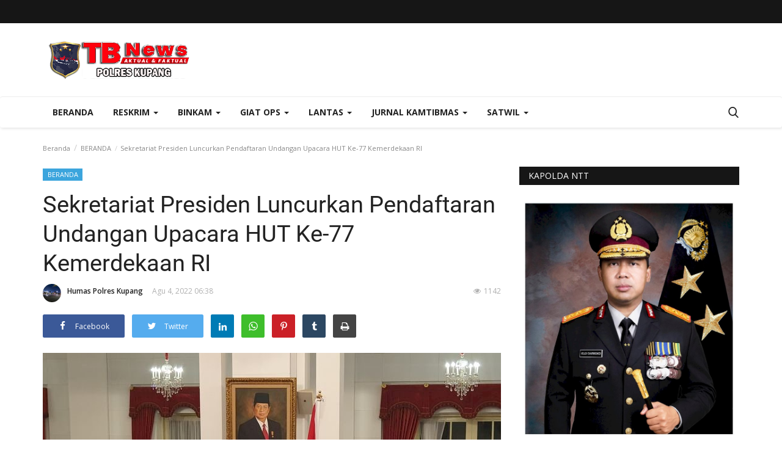

--- FILE ---
content_type: text/html; charset=UTF-8
request_url: https://www.tribratanewskupang.com/sekretariat-presiden-luncurkan-pendaftaran-undangan-upacara-hut-ke-77-kemerdekaan-ri
body_size: 26219
content:
<!DOCTYPE html>
<html lang="en">
<head>
    <meta charset="utf-8">
    <meta http-equiv="X-UA-Compatible" content="IE=edge">
    <meta name="viewport" content="width=device-width, initial-scale=1">
    <title>Sekretariat Presiden Luncurkan Pendaftaran Undangan Upacara HUT Ke-77 Kemerdekaan RI - Tribrata News - Polres Kupang</title>
    <meta name="description" content=""/>
    <meta name="keywords" content=""/>
    <meta name="author" content="Codingest"/>
    <meta property="og:locale" content="en_US"/>
    <meta property="og:site_name" content="Tribrata News"/>
    <meta property="og:type" content="article"/>
    <meta property="og:title" content="Sekretariat Presiden Luncurkan Pendaftaran Undangan Upacara HUT Ke-77 Kemerdekaan RI"/>
    <meta property="og:description" content=""/>
    <meta property="og:url" content="https://www.tribratanewskupang.com/sekretariat-presiden-luncurkan-pendaftaran-undangan-upacara-hut-ke-77-kemerdekaan-ri"/>
    <meta property="og:image" content="https://www.tribratanewskupang.com/uploads/images/image_750x_62ef85f067a8c.jpg"/>
    <meta property="og:image:width" content="750"/>
    <meta property="og:image:height" content="500"/>
    <meta property="article:author" content="Humas Polres Kupang"/>
    <meta property="fb:app_id" content=""/>
    <meta property="article:published_time" content="2022-08-04 18:38:11"/>
    <meta property="article:modified_time" content="2022-08-04 18:38:11"/>
    <meta name="twitter:card" content="summary_large_image"/>
    <meta name="twitter:site" content="@Tribrata News"/>
    <meta name="twitter:creator" content="@Humas Polres Kupang"/>
    <meta name="twitter:title" content="Sekretariat Presiden Luncurkan Pendaftaran Undangan Upacara HUT Ke-77 Kemerdekaan RI"/>
    <meta name="twitter:description" content=""/>
    <meta name="twitter:image" content="https://www.tribratanewskupang.com/uploads/images/image_750x_62ef85f067a8c.jpg"/>
    <link rel="canonical" href="https://www.tribratanewskupang.com/sekretariat-presiden-luncurkan-pendaftaran-undangan-upacara-hut-ke-77-kemerdekaan-ri"/>
    <link rel="shortcut icon" type="image/png" href="https://www.tribratanewskupang.com/uploads/logo/logo_5e97f250cc0da1.png"/>
    <!-- Font-icons CSS -->
    <link href="https://www.tribratanewskupang.com/assets/vendor/font-icons/css/varient-icons.min.css" rel="stylesheet"/>
    <link href="https://fonts.googleapis.com/css?family=Open+Sans:300,400,600,700&amp;subset=cyrillic-ext,greek-ext,latin-ext,vietnamese" rel="stylesheet">    <link href="https://fonts.googleapis.com/css?family=Roboto:300,400,500,700&amp;subset=cyrillic-ext,greek-ext,latin-ext,vietnamese" rel="stylesheet">    
    <!-- Plugins -->
    <link href="https://www.tribratanewskupang.com/assets/css/plugins-1.6.css" rel="stylesheet"/>
    <style>
    </style>
    <link href="https://www.tribratanewskupang.com/assets/css/tribrata-style.css" rel="stylesheet"/>
    <link href="https://www.tribratanewskupang.com/assets/css/tribrata-featured-style.css" rel="stylesheet"/>
    <!-- Color CSS -->
    <link href="https://www.tribratanewskupang.com/assets/css/colors/default.min.css" rel="stylesheet"/>
    <!--Include Font Style-->
    <style>
    body {font-family: "Open Sans", Helvetica, Arial, sans-serif  } .font-1,.post-content .post-summary {font-family: "Roboto", Helvetica, Arial, sans-serif}.font-text{font-family: "Verdana","Open Sans", Helvetica, Arial, sans-serif}.h1, .h2, .h3, .h4, .h5, .h6, h1, h2, h3, h4, h5, h6 {font-family: "Roboto", Helvetica, Arial, sans-serif}.section-mid-title .title {font-family: "Roboto", Helvetica, Arial, sans-serif}.section .section-content .title {font-family: "Roboto", Helvetica, Arial, sans-serif}.section .section-head .title {font-family: "Open Sans", Helvetica, Arial, sans-serif}.sidebar-widget .widget-head .title {font-family: "Open Sans", Helvetica, Arial, sans-serif}.post-content .post-text {font-family: "Verdana","Open Sans", Helvetica, Arial, sans-serif}
    .top-bar,.news-ticker-title,.section .section-head .title,.sidebar-widget .widget-head,.section-mid-title .title, #comments .comment-section > .nav-tabs > .active > a {
        background-color: #161616    }
    .section .section-head,.section-mid-title, .comment-section .nav-tabs {
        border-bottom: 2px solid #161616;
    }
    .post-content .post-summary h2 {font-family: "Verdana","Open Sans", Helvetica, Arial, sans-serif}
</style>    <script>var rtl = false;</script>
    <!-- jQuery 2.1.4 -->
    <script src="https://www.tribratanewskupang.com/assets/admin/js/jquery.min.js"></script>

    <!-- HTML5 shim and Respond.js for IE8 support of HTML5 elements and media queries -->
    <!-- WARNING: Respond.js doesn't work if you view the page via file:// -->
    <!--[if lt IE 9]>
    <script src="https://oss.maxcdn.com/html5shiv/3.7.3/html5shiv.min.js"></script>
    <script src="https://oss.maxcdn.com/respond/1.4.2/respond.min.js"></script>
    <![endif]-->
</head>
<body>
<header id="header">
    <div class="top-bar">
    <div class="container">
        <div class="col-sm-12">
            <div class="row">
                <ul class="top-menu top-menu-left">
                    <!--Print top menu pages-->
                                                                                                                                                                                                                                                                                                                                                                                                                                                                                                                                                                                                                                                                                                        </ul>
                <ul class="top-menu top-menu-right">
                                        <!--Check auth-->
                                                                                                    </ul>
            </div>
        </div>
    </div><!--/.container-->
</div><!--/.top-bar-->
    <div class="logo-banner">
        <div class="container">
            <div class="col-sm-12">
                <div class="row">
                    <div class="left">
                        <a href="https://www.tribratanewskupang.com/">
                            <img src="https://www.tribratanewskupang.com/uploads/logo/logo_63733f0f65a6c.png" alt="logo" class="logo">
                        </a>
                    </div>
                    <div class="right">
                        <div class="pull-right">
                            <!--Include banner-->
                            

    
    
        
            
            
        

        
    

                        </div>
                    </div>
                </div>
            </div>
        </div><!--/.container-->
    </div><!--/.top-bar-->
    <nav class="navbar navbar-default main-menu megamenu">
    <div class="container">
                <!-- Collect the nav links, forms, and other content for toggling -->
        <div class="collapse navbar-collapse">
            <div class="row">
                <ul class="nav navbar-nav">
                    <li class="">
                        <a href="https://www.tribratanewskupang.com/">
                            Beranda                        </a>
                    </li>
                                        <li class="dropdown megamenu-fw mega-li-9 ">
    <a href="https://www.tribratanewskupang.com/category/reskrim" class="dropdown-toggle disabled" data-toggle="dropdown" role="button" aria-expanded="false">Reskrim <span class="caret"></span></a>
    <!--Check if has posts-->
            <ul class="dropdown-menu megamenu-content dropdown-top" role="menu" aria-expanded="true" data-mega-ul="9">
            <li>
                <div class="sub-menu-left">
                    <ul class="nav-sub-categories">
                        <li data-category-filter="all" class="li-sub-category active">
                            <a href="https://www.tribratanewskupang.com/category/reskrim">
                                Semua                            </a>
                        </li>
                        <!--Subcategories-->
                                                            <li data-category-filter="narkoba-8" class="li-sub-category">
                                        <a href="https://www.tribratanewskupang.com/category/narkoba">
                                            Narkoba                                        </a>
                                    </li>
                                                                    <li data-category-filter="pideksus-7" class="li-sub-category">
                                        <a href="https://www.tribratanewskupang.com/category/pideksus">
                                            Pideksus                                        </a>
                                    </li>
                                                                    <li data-category-filter="pidum-4" class="li-sub-category">
                                        <a href="https://www.tribratanewskupang.com/category/pidum">
                                            Pidum                                        </a>
                                    </li>
                                                                    <li data-category-filter="pidter-5" class="li-sub-category">
                                        <a href="https://www.tribratanewskupang.com/category/pidter">
                                            Pidter                                        </a>
                                    </li>
                                                                    <li data-category-filter="pidkor-6" class="li-sub-category">
                                        <a href="https://www.tribratanewskupang.com/category/pidkor">
                                            Pidkor                                        </a>
                                    </li>
                                                    </ul>
                </div>
                <div class="sub-menu-right">
                    <div class="sub-menu-inner filter-all active">
                        <div class="row row-menu-right">
                            <!--Posts-->
                                                                    <div class="col-sm-3 menu-post-item">
                                            <div class="post-item-image">
                                                <a href="https://www.tribratanewskupang.com/polda-ntt-tegaskan-sp3-bukan-kegagalan-bukti-penegakan-hukum-profesional-demi-ntt-zero-tppo">
                                                    <img src="https://www.tribratanewskupang.com/assets/img/img_bg_mid.jpg" data-src="https://www.tribratanewskupang.com/uploads/images/image_380x226_696e10a4788c1.jpg" alt="Polda-NTT-Tegaskan-SP3-Bukan-Kegagalan,-Bukti-Penegakan-Hukum-Profesional-demi-NTT-Zero-TPPO" class="lazyload img-responsive img-post" onerror="javascript:this.src='https://www.tribratanewskupang.com/assets/img/img_bg_mid.jpg'"/>



                                                </a>
                                            </div>
                                            <h3 class="title">
                                                <a href="https://www.tribratanewskupang.com/polda-ntt-tegaskan-sp3-bukan-kegagalan-bukti-penegakan-hukum-profesional-demi-ntt-zero-tppo">Polda NTT Tegaskan SP3 Bukan Kegagalan, Bukti...</a>
                                            </h3>
                                            <p class="post-meta">
                                                    <a href="https://www.tribratanewskupang.com/profile/polreskupang">Humas Polres Kupang</a>
    <span>Jan 19, 2026</span>
    <span class="m-r-0"><i class="icon-eye"></i>64</span>
                                            </p>
                                        </div>
                                                                            <div class="col-sm-3 menu-post-item">
                                            <div class="post-item-image">
                                                <a href="https://www.tribratanewskupang.com/peyidik-reskrim-polres-kupang-gelar-rekonstruksi-kasus-penganiayaan-anak-hingga-meninggal-dunia-di-camplong-ii">
                                                    <img src="https://www.tribratanewskupang.com/assets/img/img_bg_mid.jpg" data-src="https://www.tribratanewskupang.com/uploads/images/image_380x226_6960bc5019373.jpg" alt="Peyidik-Reskrim-Polres-Kupang-Gelar-Rekonstruksi-Kasus-Penganiayaan-Anak-Hingga-Meninggal-Dunia-di-Camplong-II" class="lazyload img-responsive img-post" onerror="javascript:this.src='https://www.tribratanewskupang.com/assets/img/img_bg_mid.jpg'"/>



                                                </a>
                                            </div>
                                            <h3 class="title">
                                                <a href="https://www.tribratanewskupang.com/peyidik-reskrim-polres-kupang-gelar-rekonstruksi-kasus-penganiayaan-anak-hingga-meninggal-dunia-di-camplong-ii">Peyidik Reskrim Polres Kupang Gelar Rekonstruksi...</a>
                                            </h3>
                                            <p class="post-meta">
                                                    <a href="https://www.tribratanewskupang.com/profile/polreskupang">Humas Polres Kupang</a>
    <span>Jan 9, 2026</span>
    <span class="m-r-0"><i class="icon-eye"></i>209</span>
                                            </p>
                                        </div>
                                                                            <div class="col-sm-3 menu-post-item">
                                            <div class="post-item-image">
                                                <a href="https://www.tribratanewskupang.com/peringati-hut-ke-78-reskrim-polres-kupang-gelar-bansos-di-panti-asuhan-yapi-noelbaki">
                                                    <img src="https://www.tribratanewskupang.com/assets/img/img_bg_mid.jpg" data-src="https://www.tribratanewskupang.com/uploads/images/image_380x226_69365fbeecb6a.jpg" alt="Peringati-HUT-ke-78,-Reskrim-Polres-Kupang-Gelar-Bansos-di-Panti-Asuhan-YAPI-Noelbaki" class="lazyload img-responsive img-post" onerror="javascript:this.src='https://www.tribratanewskupang.com/assets/img/img_bg_mid.jpg'"/>



                                                </a>
                                            </div>
                                            <h3 class="title">
                                                <a href="https://www.tribratanewskupang.com/peringati-hut-ke-78-reskrim-polres-kupang-gelar-bansos-di-panti-asuhan-yapi-noelbaki">Peringati HUT ke-78, Reskrim Polres Kupang Gelar...</a>
                                            </h3>
                                            <p class="post-meta">
                                                    <a href="https://www.tribratanewskupang.com/profile/polreskupang">Humas Polres Kupang</a>
    <span>Des 8, 2025</span>
    <span class="m-r-0"><i class="icon-eye"></i>336</span>
                                            </p>
                                        </div>
                                                                            <div class="col-sm-3 menu-post-item">
                                            <div class="post-item-image">
                                                <a href="https://www.tribratanewskupang.com/kapolres-ucapkan-selamat-ultah-ke-78-reserse-polri-wujudkan-reserse-yang-responsif-beretika-dan-berkeadilan">
                                                    <img src="https://www.tribratanewskupang.com/assets/img/img_bg_mid.jpg" data-src="https://www.tribratanewskupang.com/uploads/images/image_380x226_69363015797b8.jpg" alt="Kapolres-Kupang--Ucapkan-Selamat-Ultah-ke-78-Reserse-Polri:-“Wujudkan-Reserse-yang-Responsif,-Beretika-dan-Berkeadilan”" class="lazyload img-responsive img-post" onerror="javascript:this.src='https://www.tribratanewskupang.com/assets/img/img_bg_mid.jpg'"/>



                                                </a>
                                            </div>
                                            <h3 class="title">
                                                <a href="https://www.tribratanewskupang.com/kapolres-ucapkan-selamat-ultah-ke-78-reserse-polri-wujudkan-reserse-yang-responsif-beretika-dan-berkeadilan">Kapolres Kupang Ucapkan Selamat Ultah ke-78 Reserse...</a>
                                            </h3>
                                            <p class="post-meta">
                                                    <a href="https://www.tribratanewskupang.com/profile/polreskupang">Humas Polres Kupang</a>
    <span>Des 8, 2025</span>
    <span class="m-r-0"><i class="icon-eye"></i>358</span>
                                            </p>
                                        </div>
                                                            </div>
                    </div>
                                                    <div class="sub-menu-inner filter-narkoba-8">
                                    <div class="row row-menu-right">
                                                                                                                                            <div class="col-sm-3 menu-post-item">
                                                        <div class="post-item-image post-item-image-mn">
                                                            <a href="https://www.tribratanewskupang.com/sat-narkoba-polres-kupanglakukan-pengecekan-stock-masker-ke-rumah-sakit-dan-apotik">
                                                                <img src="https://www.tribratanewskupang.com/assets/img/img_bg_mid.jpg" alt="bg" class="img-responsive img-bg"/>
<div class="img-container">
<img src="https://www.tribratanewskupang.com/assets/img/img_bg_mid.jpg" data-src="https://www.tribratanewskupang.com/uploads/old/2020/03/IMG-20200305-WA0024.jpg" alt="Sat-Narkoba-Polres-Kupang,lakukan-pengecekan-stock-masker-ke-rumah-sakit-dan-apotik" class="lazyload img-cover"/>
</div>



                                                            </a>
                                                        </div>
                                                        <h3 class="title">
                                                            <a href="https://www.tribratanewskupang.com/sat-narkoba-polres-kupanglakukan-pengecekan-stock-masker-ke-rumah-sakit-dan-apotik">Sat Narkoba Polres Kupang,lakukan pengecekan...</a>
                                                        </h3>
                                                        <p class="post-meta">
                                                                <a href="https://www.tribratanewskupang.com/profile/polreskupang">Humas Polres Kupang</a>
    <span>Mar 5, 2020</span>
    <span class="m-r-0"><i class="icon-eye"></i>6011</span>
                                                        </p>
                                                    </div>
                                                                                    </div>
                                </div>
                                                            <div class="sub-menu-inner filter-pideksus-7">
                                    <div class="row row-menu-right">
                                                                            </div>
                                </div>
                                                            <div class="sub-menu-inner filter-pidum-4">
                                    <div class="row row-menu-right">
                                                                            </div>
                                </div>
                                                            <div class="sub-menu-inner filter-pidter-5">
                                    <div class="row row-menu-right">
                                                                            </div>
                                </div>
                                                            <div class="sub-menu-inner filter-pidkor-6">
                                    <div class="row row-menu-right">
                                                                            </div>
                                </div>
                                            </div>
            </li>
        </ul>
    </li><li class="dropdown megamenu-fw mega-li-2 ">
    <a href="https://www.tribratanewskupang.com/category/binkam" class="dropdown-toggle disabled" data-toggle="dropdown" role="button" aria-expanded="false">Binkam <span class="caret"></span></a>
    <!--Check if has posts-->
            <ul class="dropdown-menu megamenu-content dropdown-top" role="menu" aria-expanded="true" data-mega-ul="2">
            <li>
                <div class="sub-menu-left">
                    <ul class="nav-sub-categories">
                        <li data-category-filter="all" class="li-sub-category active">
                            <a href="https://www.tribratanewskupang.com/category/binkam">
                                Semua                            </a>
                        </li>
                        <!--Subcategories-->
                                                            <li data-category-filter="sabhara-17" class="li-sub-category">
                                        <a href="https://www.tribratanewskupang.com/category/sabhara">
                                            Sabhara                                        </a>
                                    </li>
                                                                    <li data-category-filter="binmas-18" class="li-sub-category">
                                        <a href="https://www.tribratanewskupang.com/category/binmas">
                                            Binmas                                        </a>
                                    </li>
                                                    </ul>
                </div>
                <div class="sub-menu-right">
                    <div class="sub-menu-inner filter-all active">
                        <div class="row row-menu-right">
                            <!--Posts-->
                                                                    <div class="col-sm-3 menu-post-item">
                                            <div class="post-item-image">
                                                <a href="https://www.tribratanewskupang.com/polsek-kupang-timur-amankan-kegiatan-panen-perdana-gubernur-ntt-di-sma-negeri-1-kupang-timur">
                                                    <img src="https://www.tribratanewskupang.com/assets/img/img_bg_mid.jpg" data-src="https://www.tribratanewskupang.com/uploads/images/image_380x226_6972e0923c3cd.jpg" alt="Polsek-Kupang-Timur-Amankan-Kegiatan-Panen-Perdana-Gubernur-NTT-di-SMA-Negeri-1-Kupang-Timur" class="lazyload img-responsive img-post" onerror="javascript:this.src='https://www.tribratanewskupang.com/assets/img/img_bg_mid.jpg'"/>



                                                </a>
                                            </div>
                                            <h3 class="title">
                                                <a href="https://www.tribratanewskupang.com/polsek-kupang-timur-amankan-kegiatan-panen-perdana-gubernur-ntt-di-sma-negeri-1-kupang-timur">Polsek Kupang Timur Amankan Kegiatan Panen Perdana...</a>
                                            </h3>
                                            <p class="post-meta">
                                                    <a href="https://www.tribratanewskupang.com/profile/polreskupang">Humas Polres Kupang</a>
    <span>Jan 23, 2026</span>
    <span class="m-r-0"><i class="icon-eye"></i>61</span>
                                            </p>
                                        </div>
                                                                            <div class="col-sm-3 menu-post-item">
                                            <div class="post-item-image">
                                                <a href="https://www.tribratanewskupang.com/polres-kupang-amankan-pembukaan-persidangan-majelis-klasis-kupang-timur-ke-55-tahun-2026-di-gmit-zaitun-tuapukan">
                                                    <img src="https://www.tribratanewskupang.com/assets/img/img_bg_mid.jpg" data-src="https://www.tribratanewskupang.com/uploads/images/image_380x226_696f095ebb22e.jpg" alt="Polres-Kupang-Amankan-Pembukaan-Persidangan-Majelis-Klasis-Kupang-Timur-ke-55-Tahun-2026-di-GMIT-Zaitun-Tuapukan" class="lazyload img-responsive img-post" onerror="javascript:this.src='https://www.tribratanewskupang.com/assets/img/img_bg_mid.jpg'"/>



                                                </a>
                                            </div>
                                            <h3 class="title">
                                                <a href="https://www.tribratanewskupang.com/polres-kupang-amankan-pembukaan-persidangan-majelis-klasis-kupang-timur-ke-55-tahun-2026-di-gmit-zaitun-tuapukan">Polres Kupang Amankan Pembukaan Persidangan Majelis...</a>
                                            </h3>
                                            <p class="post-meta">
                                                    <a href="https://www.tribratanewskupang.com/profile/polreskupang">Humas Polres Kupang</a>
    <span>Jan 20, 2026</span>
    <span class="m-r-0"><i class="icon-eye"></i>45</span>
                                            </p>
                                        </div>
                                                                            <div class="col-sm-3 menu-post-item">
                                            <div class="post-item-image">
                                                <a href="https://www.tribratanewskupang.com/polsek-kupang-tengah-amankan-peletakan-batu-pertama-pembangunan-sekolah-rakyat-provinsi-ntt">
                                                    <img src="https://www.tribratanewskupang.com/assets/img/img_bg_mid.jpg" data-src="https://www.tribratanewskupang.com/uploads/images/image_380x226_696ee2444f768.jpg" alt="Polsek-Kupang-Tengah-Amankan-Peletakan-Batu-Pertama-Pembangunan-Sekolah-Rakyat-Provinsi-NTT" class="lazyload img-responsive img-post" onerror="javascript:this.src='https://www.tribratanewskupang.com/assets/img/img_bg_mid.jpg'"/>



                                                </a>
                                            </div>
                                            <h3 class="title">
                                                <a href="https://www.tribratanewskupang.com/polsek-kupang-tengah-amankan-peletakan-batu-pertama-pembangunan-sekolah-rakyat-provinsi-ntt">Polsek Kupang Tengah Amankan Peletakan Batu Pertama...</a>
                                            </h3>
                                            <p class="post-meta">
                                                    <a href="https://www.tribratanewskupang.com/profile/polreskupang">Humas Polres Kupang</a>
    <span>Jan 20, 2026</span>
    <span class="m-r-0"><i class="icon-eye"></i>46</span>
                                            </p>
                                        </div>
                                                                            <div class="col-sm-3 menu-post-item">
                                            <div class="post-item-image">
                                                <a href="https://www.tribratanewskupang.com/cegah-gangguan-kamtibmas-piket-fungsi-polres-kupang-gelar-patroli-malam-hari">
                                                    <img src="https://www.tribratanewskupang.com/assets/img/img_bg_mid.jpg" data-src="https://www.tribratanewskupang.com/uploads/images/image_380x226_696b129822a14.jpg" alt="Cegah-Gangguan-Kamtibmas,-Piket-Fungsi-Polres-Kupang-Gelar-Patroli-Malam-Hari" class="lazyload img-responsive img-post" onerror="javascript:this.src='https://www.tribratanewskupang.com/assets/img/img_bg_mid.jpg'"/>



                                                </a>
                                            </div>
                                            <h3 class="title">
                                                <a href="https://www.tribratanewskupang.com/cegah-gangguan-kamtibmas-piket-fungsi-polres-kupang-gelar-patroli-malam-hari">Cegah Gangguan Kamtibmas, Piket Fungsi Polres...</a>
                                            </h3>
                                            <p class="post-meta">
                                                    <a href="https://www.tribratanewskupang.com/profile/polreskupang">Humas Polres Kupang</a>
    <span>Jan 17, 2026</span>
    <span class="m-r-0"><i class="icon-eye"></i>65</span>
                                            </p>
                                        </div>
                                                            </div>
                    </div>
                                                    <div class="sub-menu-inner filter-sabhara-17">
                                    <div class="row row-menu-right">
                                                                                                                                            <div class="col-sm-3 menu-post-item">
                                                        <div class="post-item-image post-item-image-mn">
                                                            <a href="https://www.tribratanewskupang.com/dalmas-sat-sabhara-polres-kupang-lakukan-patroli-dialogis-ke-pengerajin-tenun-tradisional">
                                                                <img src="https://www.tribratanewskupang.com/assets/img/img_bg_mid.jpg" alt="bg" class="img-responsive img-bg"/>
<div class="img-container">
<img src="https://www.tribratanewskupang.com/assets/img/img_bg_mid.jpg" data-src="https://www.tribratanewskupang.com/uploads/old/2020/03/IMG-20200309-WA0052.jpg" alt="Dalmas-Sat-Sabhara-Polres-Kupang-lakukan-patroli-dialogis-ke-pengerajin-tenun-tradisional" class="lazyload img-cover"/>
</div>



                                                            </a>
                                                        </div>
                                                        <h3 class="title">
                                                            <a href="https://www.tribratanewskupang.com/dalmas-sat-sabhara-polres-kupang-lakukan-patroli-dialogis-ke-pengerajin-tenun-tradisional">Dalmas Sat Sabhara Polres Kupang lakukan patroli...</a>
                                                        </h3>
                                                        <p class="post-meta">
                                                                <a href="https://www.tribratanewskupang.com/profile/polreskupang">Humas Polres Kupang</a>
    <span>Mar 13, 2020</span>
    <span class="m-r-0"><i class="icon-eye"></i>5336</span>
                                                        </p>
                                                    </div>
                                                                                                                                                    <div class="col-sm-3 menu-post-item">
                                                        <div class="post-item-image post-item-image-mn">
                                                            <a href="https://www.tribratanewskupang.com/personil-dalmas-sabhara-polres-kupang-bantu-menyeberangkan-sd">
                                                                <img src="https://www.tribratanewskupang.com/assets/img/img_bg_mid.jpg" alt="bg" class="img-responsive img-bg"/>
<div class="img-container">
<img src="https://www.tribratanewskupang.com/assets/img/img_bg_mid.jpg" data-src="https://www.tribratanewskupang.com/uploads/old/2020/03/IMG-20200303-WA0017.jpg" alt="Personil-Dalmas-Sabhara-Polres-Kupang-bantu-menyeberangkan-SD" class="lazyload img-cover"/>
</div>



                                                            </a>
                                                        </div>
                                                        <h3 class="title">
                                                            <a href="https://www.tribratanewskupang.com/personil-dalmas-sabhara-polres-kupang-bantu-menyeberangkan-sd">Personil Dalmas Sabhara Polres Kupang bantu menyeberangkan...</a>
                                                        </h3>
                                                        <p class="post-meta">
                                                                <a href="https://www.tribratanewskupang.com/profile/polreskupang">Humas Polres Kupang</a>
    <span>Mar 3, 2020</span>
    <span class="m-r-0"><i class="icon-eye"></i>5466</span>
                                                        </p>
                                                    </div>
                                                                                                                                                    <div class="col-sm-3 menu-post-item">
                                                        <div class="post-item-image post-item-image-mn">
                                                            <a href="https://www.tribratanewskupang.com/cegah-terjadinya-aksi-kriminalitas-sat-sabhara-polres-kupang-rutin-lakukan-patroli-malam">
                                                                <img src="https://www.tribratanewskupang.com/assets/img/img_bg_mid.jpg" alt="bg" class="img-responsive img-bg"/>
<div class="img-container">
<img src="https://www.tribratanewskupang.com/assets/img/img_bg_mid.jpg" data-src="https://www.tribratanewskupang.com/uploads/old/2020/03/IMG-20200229-WA0058.jpg" alt="Cegah-terjadinya-aksi-kriminalitas-Sat-Sabhara-Polres-Kupang-rutin-lakukan-patroli-malam" class="lazyload img-cover"/>
</div>



                                                            </a>
                                                        </div>
                                                        <h3 class="title">
                                                            <a href="https://www.tribratanewskupang.com/cegah-terjadinya-aksi-kriminalitas-sat-sabhara-polres-kupang-rutin-lakukan-patroli-malam">Cegah terjadinya aksi kriminalitas Sat Sabhara...</a>
                                                        </h3>
                                                        <p class="post-meta">
                                                                <a href="https://www.tribratanewskupang.com/profile/polreskupang">Humas Polres Kupang</a>
    <span>Mar 2, 2020</span>
    <span class="m-r-0"><i class="icon-eye"></i>5459</span>
                                                        </p>
                                                    </div>
                                                                                                                                                    <div class="col-sm-3 menu-post-item">
                                                        <div class="post-item-image post-item-image-mn">
                                                            <a href="https://www.tribratanewskupang.com/polisi-amankan-sebuah-dump-truk-yang-hampir-diamuk-warga">
                                                                <img src="https://www.tribratanewskupang.com/assets/img/img_bg_mid.jpg" alt="bg" class="img-responsive img-bg"/>
<div class="img-container">
<img src="https://www.tribratanewskupang.com/assets/img/img_bg_mid.jpg" data-src="https://www.tribratanewskupang.com/uploads/old/2020/02/IMG-20200227-WA0027.jpg" alt="Polisi-amankan-sebuah-dump-truk-yang-hampir-diamuk-warga" class="lazyload img-cover"/>
</div>



                                                            </a>
                                                        </div>
                                                        <h3 class="title">
                                                            <a href="https://www.tribratanewskupang.com/polisi-amankan-sebuah-dump-truk-yang-hampir-diamuk-warga">Polisi amankan sebuah dump truk yang hampir diamuk...</a>
                                                        </h3>
                                                        <p class="post-meta">
                                                                <a href="https://www.tribratanewskupang.com/profile/polreskupang">Humas Polres Kupang</a>
    <span>Feb 27, 2020</span>
    <span class="m-r-0"><i class="icon-eye"></i>5692</span>
                                                        </p>
                                                    </div>
                                                                                                                                                                                                                                                                                    </div>
                                </div>
                                                            <div class="sub-menu-inner filter-binmas-18">
                                    <div class="row row-menu-right">
                                                                                                                                            <div class="col-sm-3 menu-post-item">
                                                        <div class="post-item-image post-item-image-mn">
                                                            <a href="https://www.tribratanewskupang.com/ciptakan-situasi-kondusif-polres-kupang-gelar-operasi-bina-kusuma">
                                                                <img src="https://www.tribratanewskupang.com/assets/img/img_bg_mid.jpg" data-src="https://www.tribratanewskupang.com/uploads/images/image_380x226_5f0fa8a3d7830.jpg" alt="Ciptakan-Situasi-Kondusif-Polres-Kupang--Gelar-Operasi-Bina-Kusuma" class="lazyload img-responsive img-post" onerror="javascript:this.src='https://www.tribratanewskupang.com/assets/img/img_bg_mid.jpg'"/>



                                                            </a>
                                                        </div>
                                                        <h3 class="title">
                                                            <a href="https://www.tribratanewskupang.com/ciptakan-situasi-kondusif-polres-kupang-gelar-operasi-bina-kusuma">Ciptakan Situasi Kondusif Polres Kupang Gelar...</a>
                                                        </h3>
                                                        <p class="post-meta">
                                                                <a href="https://www.tribratanewskupang.com/profile/polreskupang">Humas Polres Kupang</a>
    <span>Jul 16, 2020</span>
    <span class="m-r-0"><i class="icon-eye"></i>5481</span>
                                                        </p>
                                                    </div>
                                                                                                                                                    <div class="col-sm-3 menu-post-item">
                                                        <div class="post-item-image post-item-image-mn">
                                                            <a href="https://www.tribratanewskupang.com/ber-aksi-bhabinkamtibmas-turun-gunung-sosialisasi-pencegahan-bahaya-covid-19">
                                                                <img src="https://www.tribratanewskupang.com/assets/img/img_bg_mid.jpg" alt="bg" class="img-responsive img-bg"/>
<div class="img-container">
<img src="https://www.tribratanewskupang.com/assets/img/img_bg_mid.jpg" data-src="https://www.tribratanewskupang.com/uploads/old/2020/03/IMG_20200322_154933.jpg" alt="Ber-aksi,-bhabinkamtibmas-turun-gunung-sosialisasi-pencegahan-bahaya-covid-19" class="lazyload img-cover"/>
</div>



                                                            </a>
                                                        </div>
                                                        <h3 class="title">
                                                            <a href="https://www.tribratanewskupang.com/ber-aksi-bhabinkamtibmas-turun-gunung-sosialisasi-pencegahan-bahaya-covid-19">Ber aksi, bhabinkamtibmas turun gunung sosialisasi...</a>
                                                        </h3>
                                                        <p class="post-meta">
                                                                <a href="https://www.tribratanewskupang.com/profile/polreskupang">Humas Polres Kupang</a>
    <span>Mar 22, 2020</span>
    <span class="m-r-0"><i class="icon-eye"></i>5278</span>
                                                        </p>
                                                    </div>
                                                                                                                                                    <div class="col-sm-3 menu-post-item">
                                                        <div class="post-item-image post-item-image-mn">
                                                            <a href="https://www.tribratanewskupang.com/sat-binmas-polres-kupangbentuk-kelompok-sadar-kamtibmas-pokdar">
                                                                <img src="https://www.tribratanewskupang.com/assets/img/img_bg_mid.jpg" alt="bg" class="img-responsive img-bg"/>
<div class="img-container">
<img src="https://www.tribratanewskupang.com/assets/img/img_bg_mid.jpg" data-src="https://www.tribratanewskupang.com/uploads/old/2020/03/IMG-20200310-WA0037.jpg" alt="Sat-Binmas-Polres-Kupang,bentuk-kelompok-sadar-kamtibmas-(pokdar)" class="lazyload img-cover"/>
</div>



                                                            </a>
                                                        </div>
                                                        <h3 class="title">
                                                            <a href="https://www.tribratanewskupang.com/sat-binmas-polres-kupangbentuk-kelompok-sadar-kamtibmas-pokdar">Sat Binmas Polres Kupang,bentuk kelompok sadar...</a>
                                                        </h3>
                                                        <p class="post-meta">
                                                                <a href="https://www.tribratanewskupang.com/profile/polreskupang">Humas Polres Kupang</a>
    <span>Mar 11, 2020</span>
    <span class="m-r-0"><i class="icon-eye"></i>6273</span>
                                                        </p>
                                                    </div>
                                                                                                                                                    <div class="col-sm-3 menu-post-item">
                                                        <div class="post-item-image post-item-image-mn">
                                                            <a href="https://www.tribratanewskupang.com/kapolres-kupangminta-warga-jangan-lagi-berkonflik-selesaikan-masalah-dengan-kepala-dingin">
                                                                <img src="https://www.tribratanewskupang.com/assets/img/img_bg_mid.jpg" alt="bg" class="img-responsive img-bg"/>
<div class="img-container">
<img src="https://www.tribratanewskupang.com/assets/img/img_bg_mid.jpg" data-src="https://www.tribratanewskupang.com/uploads/old/2020/03/IMG-20200308-WA0009.jpg" alt="Kapolres-Kupang,minta-warga-jangan-lagi-berkonflik-selesaikan-masalah-dengan-kepala-dingin" class="lazyload img-cover"/>
</div>



                                                            </a>
                                                        </div>
                                                        <h3 class="title">
                                                            <a href="https://www.tribratanewskupang.com/kapolres-kupangminta-warga-jangan-lagi-berkonflik-selesaikan-masalah-dengan-kepala-dingin">Kapolres Kupang,minta warga jangan lagi berkonflik...</a>
                                                        </h3>
                                                        <p class="post-meta">
                                                                <a href="https://www.tribratanewskupang.com/profile/polreskupang">Humas Polres Kupang</a>
    <span>Mar 8, 2020</span>
    <span class="m-r-0"><i class="icon-eye"></i>5925</span>
                                                        </p>
                                                    </div>
                                                                                                                                                                                                                                                                                    </div>
                                </div>
                                            </div>
            </li>
        </ul>
    </li><li class="dropdown megamenu-fw mega-li-16 ">
    <a href="https://www.tribratanewskupang.com/category/giat-ops" class="dropdown-toggle disabled"
       data-toggle="dropdown" role="button" aria-expanded="false">Giat Ops        <span class="caret"></span>
    </a>
    <!--Check if has posts-->
            <ul class="dropdown-menu megamenu-content dropdown-top" role="menu" data-mega-ul="16">
            <li>
                <div class="col-sm-12">
                    <div class="row">
                        <div class="sub-menu-right single-sub-menu">
                            <div class="row row-menu-right">
                                                                        <div class="col-sm-3 menu-post-item">
                                            <div class="post-item-image">
                                                <a href="https://www.tribratanewskupang.com/tim-wasops-lilin-2025-itwasum-polri-laksanakan-pengawasan-operasi-di-empat-polres-jajaran-pulau-timor">
                                                    <img src="https://www.tribratanewskupang.com/assets/img/img_bg_mid.jpg" data-src="https://www.tribratanewskupang.com/uploads/images/image_380x226_6953405d0f519.jpg" alt="Tim-Wasops-Lilin-2025-Itwasum-Polri-Laksanakan-Pengawasan-Operasi-di-Empat-Polres-Jajaran-Pulau-Timor" class="lazyload img-responsive img-post" onerror="javascript:this.src='https://www.tribratanewskupang.com/assets/img/img_bg_mid.jpg'"/>



                                                </a>
                                            </div>
                                            <h3 class="title">
                                                <a href="https://www.tribratanewskupang.com/tim-wasops-lilin-2025-itwasum-polri-laksanakan-pengawasan-operasi-di-empat-polres-jajaran-pulau-timor">
                                                    Tim Wasops Lilin 2025 Itwasum Polri Laksanakan...                                                </a>
                                            </h3>
                                            <p class="post-meta">
                                                    <a href="https://www.tribratanewskupang.com/profile/polreskupang">Humas Polres Kupang</a>
    <span>Des 30, 2025</span>
    <span class="m-r-0"><i class="icon-eye"></i>167</span>
                                            </p>
                                        </div>
                                                                            <div class="col-sm-3 menu-post-item">
                                            <div class="post-item-image">
                                                <a href="https://www.tribratanewskupang.com/pastikan-ibadah-natal-aman-kapolres-kupang-turun-langsung-ke-sejumlah-gereja">
                                                    <img src="https://www.tribratanewskupang.com/assets/img/img_bg_mid.jpg" data-src="https://www.tribratanewskupang.com/uploads/images/image_380x226_694bdc047f900.jpg" alt="Pastikan-Ibadah-Malam-Natal-Aman,-Kapolres-Kupang-Turun-Langsung-ke-Sejumlah-Gereja" class="lazyload img-responsive img-post" onerror="javascript:this.src='https://www.tribratanewskupang.com/assets/img/img_bg_mid.jpg'"/>



                                                </a>
                                            </div>
                                            <h3 class="title">
                                                <a href="https://www.tribratanewskupang.com/pastikan-ibadah-natal-aman-kapolres-kupang-turun-langsung-ke-sejumlah-gereja">
                                                    Pastikan Ibadah Malam Natal Aman, Kapolres Kupang...                                                </a>
                                            </h3>
                                            <p class="post-meta">
                                                    <a href="https://www.tribratanewskupang.com/profile/polreskupang">Humas Polres Kupang</a>
    <span>Des 24, 2025</span>
    <span class="m-r-0"><i class="icon-eye"></i>176</span>
                                            </p>
                                        </div>
                                                                            <div class="col-sm-3 menu-post-item">
                                            <div class="post-item-image">
                                                <a href="https://www.tribratanewskupang.com/polres-kupang-kerahkan-107-personel-regu-patroli-siaga-mako-dan-dalmas-perkuat-pengamanan-nataru">
                                                    <img src="https://www.tribratanewskupang.com/assets/img/img_bg_mid.jpg" data-src="https://www.tribratanewskupang.com/uploads/images/image_380x226_694bd7df3be3f.jpg" alt="Polres-Kupang-Kerahkan-107-Personel-Regu-Patroli,-Siaga-Mako-dan-Dalmas-Perkuat-Pengamanan-Nataru" class="lazyload img-responsive img-post" onerror="javascript:this.src='https://www.tribratanewskupang.com/assets/img/img_bg_mid.jpg'"/>



                                                </a>
                                            </div>
                                            <h3 class="title">
                                                <a href="https://www.tribratanewskupang.com/polres-kupang-kerahkan-107-personel-regu-patroli-siaga-mako-dan-dalmas-perkuat-pengamanan-nataru">
                                                    Polres Kupang Kerahkan 107 Personel Regu Patroli,...                                                </a>
                                            </h3>
                                            <p class="post-meta">
                                                    <a href="https://www.tribratanewskupang.com/profile/polreskupang">Humas Polres Kupang</a>
    <span>Des 24, 2025</span>
    <span class="m-r-0"><i class="icon-eye"></i>146</span>
                                            </p>
                                        </div>
                                                                            <div class="col-sm-3 menu-post-item">
                                            <div class="post-item-image">
                                                <a href="https://www.tribratanewskupang.com/kapolres-kupang-beberkan-vitalnya-jalur-trans-timor-dalam-pengamanan-natal-dan-tahun-baru">
                                                    <img src="https://www.tribratanewskupang.com/assets/img/img_bg_mid.jpg" data-src="https://www.tribratanewskupang.com/uploads/images/image_380x226_694b777a3e7f8.jpg" alt="Kapolres-Kupang-Beberkan-Vitalnya-Jalur-Trans-Timor-dalam-Pengamanan-Natal-dan-Tahun-Baru" class="lazyload img-responsive img-post" onerror="javascript:this.src='https://www.tribratanewskupang.com/assets/img/img_bg_mid.jpg'"/>



                                                </a>
                                            </div>
                                            <h3 class="title">
                                                <a href="https://www.tribratanewskupang.com/kapolres-kupang-beberkan-vitalnya-jalur-trans-timor-dalam-pengamanan-natal-dan-tahun-baru">
                                                    Kapolres Kupang Beberkan Vitalnya Jalur Trans...                                                </a>
                                            </h3>
                                            <p class="post-meta">
                                                    <a href="https://www.tribratanewskupang.com/profile/polreskupang">Humas Polres Kupang</a>
    <span>Des 24, 2025</span>
    <span class="m-r-0"><i class="icon-eye"></i>194</span>
                                            </p>
                                        </div>
                                                                            <div class="col-sm-3 menu-post-item">
                                            <div class="post-item-image">
                                                <a href="https://www.tribratanewskupang.com/kapolres-kupang-lepas-270-personel-amankan-misa-malam-natal-di-175-gereja">
                                                    <img src="https://www.tribratanewskupang.com/assets/img/img_bg_mid.jpg" data-src="https://www.tribratanewskupang.com/uploads/images/image_380x226_694b44b039ba0.jpg" alt="Kapolres-Kupang-Lepas-270-Personel-Amankan-Misa-Malam-Natal-di-175-Gereja" class="lazyload img-responsive img-post" onerror="javascript:this.src='https://www.tribratanewskupang.com/assets/img/img_bg_mid.jpg'"/>



                                                </a>
                                            </div>
                                            <h3 class="title">
                                                <a href="https://www.tribratanewskupang.com/kapolres-kupang-lepas-270-personel-amankan-misa-malam-natal-di-175-gereja">
                                                    Kapolres Kupang Lepas 270 Personel Amankan Misa...                                                </a>
                                            </h3>
                                            <p class="post-meta">
                                                    <a href="https://www.tribratanewskupang.com/profile/polreskupang">Humas Polres Kupang</a>
    <span>Des 24, 2025</span>
    <span class="m-r-0"><i class="icon-eye"></i>186</span>
                                            </p>
                                        </div>
                                                                </div>
                        </div>
                    </div>
                </div>
            </li>
        </ul>
    </li>


<li class="dropdown megamenu-fw mega-li-13 ">
    <a href="https://www.tribratanewskupang.com/category/lantas" class="dropdown-toggle disabled"
       data-toggle="dropdown" role="button" aria-expanded="false">Lantas        <span class="caret"></span>
    </a>
    <!--Check if has posts-->
            <ul class="dropdown-menu megamenu-content dropdown-top" role="menu" data-mega-ul="13">
            <li>
                <div class="col-sm-12">
                    <div class="row">
                        <div class="sub-menu-right single-sub-menu">
                            <div class="row row-menu-right">
                                                                        <div class="col-sm-3 menu-post-item">
                                            <div class="post-item-image">
                                                <a href="https://www.tribratanewskupang.com/sat-lantas-polres-kupang-sigap-evakuasi-pohon-tumbang-di-jalan-timor-raya">
                                                    <img src="https://www.tribratanewskupang.com/assets/img/img_bg_mid.jpg" data-src="https://www.tribratanewskupang.com/uploads/images/image_380x226_696625c36f9bf.jpg" alt="Sat-Lantas-Polres-Kupang-Sigap-Evakuasi-Pohon-Tumbang-di-Jalan-Timor-Raya" class="lazyload img-responsive img-post" onerror="javascript:this.src='https://www.tribratanewskupang.com/assets/img/img_bg_mid.jpg'"/>



                                                </a>
                                            </div>
                                            <h3 class="title">
                                                <a href="https://www.tribratanewskupang.com/sat-lantas-polres-kupang-sigap-evakuasi-pohon-tumbang-di-jalan-timor-raya">
                                                    Sat Lantas Polres Kupang Sigap Evakuasi Pohon...                                                </a>
                                            </h3>
                                            <p class="post-meta">
                                                    <a href="https://www.tribratanewskupang.com/profile/polreskupang">Humas Polres Kupang</a>
    <span>Jan 13, 2026</span>
    <span class="m-r-0"><i class="icon-eye"></i>87</span>
                                            </p>
                                        </div>
                                                                            <div class="col-sm-3 menu-post-item">
                                            <div class="post-item-image">
                                                <a href="https://www.tribratanewskupang.com/gerak-cepat-satlantas-polres-kupang-olah-tkp-kecelakaan-beruntun-di-jalan-timor-raya-naibonat">
                                                    <img src="https://www.tribratanewskupang.com/assets/img/img_bg_mid.jpg" data-src="https://www.tribratanewskupang.com/uploads/images/image_380x226_69476e05750c5.jpg" alt="Gerak-Cepat-Satlantas-Polres-Kupang-Olah-TKP-Kecelakaan-Beruntun-di-Jalan-Timor-Raya-Naibonat" class="lazyload img-responsive img-post" onerror="javascript:this.src='https://www.tribratanewskupang.com/assets/img/img_bg_mid.jpg'"/>



                                                </a>
                                            </div>
                                            <h3 class="title">
                                                <a href="https://www.tribratanewskupang.com/gerak-cepat-satlantas-polres-kupang-olah-tkp-kecelakaan-beruntun-di-jalan-timor-raya-naibonat">
                                                    Gerak Cepat Satlantas Polres Kupang Olah TKP...                                                </a>
                                            </h3>
                                            <p class="post-meta">
                                                    <a href="https://www.tribratanewskupang.com/profile/polreskupang">Humas Polres Kupang</a>
    <span>Des 21, 2025</span>
    <span class="m-r-0"><i class="icon-eye"></i>210</span>
                                            </p>
                                        </div>
                                                                            <div class="col-sm-3 menu-post-item">
                                            <div class="post-item-image">
                                                <a href="https://www.tribratanewskupang.com/satuan-lalu-lintas-polres-kupang-rayakan-hut-lalu-lintas-ke-70-modern-menuju-astacita-indonesia-emas">
                                                    <img src="https://www.tribratanewskupang.com/assets/img/img_bg_mid.jpg" data-src="https://www.tribratanewskupang.com/uploads/images/image_380x226_68d0eff7e1f6f.jpg" alt="Satuan-lalu-lintas-Polres-Kupang-Rayakan-HUT-Lalu-Lintas-ke-70,-modern-menuju-astacita-indonesia-emas" class="lazyload img-responsive img-post" onerror="javascript:this.src='https://www.tribratanewskupang.com/assets/img/img_bg_mid.jpg'"/>



                                                </a>
                                            </div>
                                            <h3 class="title">
                                                <a href="https://www.tribratanewskupang.com/satuan-lalu-lintas-polres-kupang-rayakan-hut-lalu-lintas-ke-70-modern-menuju-astacita-indonesia-emas">
                                                    Satuan lalu lintas Polres Kupang Rayakan HUT...                                                </a>
                                            </h3>
                                            <p class="post-meta">
                                                    <a href="https://www.tribratanewskupang.com/profile/polreskupang">Humas Polres Kupang</a>
    <span>Sep 22, 2025</span>
    <span class="m-r-0"><i class="icon-eye"></i>516</span>
                                            </p>
                                        </div>
                                                                            <div class="col-sm-3 menu-post-item">
                                            <div class="post-item-image">
                                                <a href="https://www.tribratanewskupang.com/pengendara-motor-korban-laka-lantas-di-sulamu-meninggal-dunia-di-rsu-naibonat">
                                                    <img src="https://www.tribratanewskupang.com/assets/img/img_bg_mid.jpg" data-src="https://www.tribratanewskupang.com/uploads/images/image_380x226_689d1e60aba17.jpg" alt="Pengendara-Motor-Korban-Laka-Lantas-di-Sulamu-Meninggal-Dunia-di-RSU-Naibonat" class="lazyload img-responsive img-post" onerror="javascript:this.src='https://www.tribratanewskupang.com/assets/img/img_bg_mid.jpg'"/>



                                                </a>
                                            </div>
                                            <h3 class="title">
                                                <a href="https://www.tribratanewskupang.com/pengendara-motor-korban-laka-lantas-di-sulamu-meninggal-dunia-di-rsu-naibonat">
                                                    Pengendara Motor Korban Laka Lantas di Sulamu...                                                </a>
                                            </h3>
                                            <p class="post-meta">
                                                    <a href="https://www.tribratanewskupang.com/profile/polreskupang">Humas Polres Kupang</a>
    <span>Agu 14, 2025</span>
    <span class="m-r-0"><i class="icon-eye"></i>1510</span>
                                            </p>
                                        </div>
                                                                            <div class="col-sm-3 menu-post-item">
                                            <div class="post-item-image">
                                                <a href="https://www.tribratanewskupang.com/laka-lantas-di-sulamu-pengendara-motor-alami-luka-berat-dan-dilarikan-ke-rs">
                                                    <img src="https://www.tribratanewskupang.com/assets/img/img_bg_mid.jpg" data-src="https://www.tribratanewskupang.com/uploads/images/image_380x226_689c6da6d6d13.jpg" alt="Laka-Lantas-di-Sulamu,-Pengendara-Motor-Alami-Luka-Berat-dan-Dilarikan-ke-RS" class="lazyload img-responsive img-post" onerror="javascript:this.src='https://www.tribratanewskupang.com/assets/img/img_bg_mid.jpg'"/>



                                                </a>
                                            </div>
                                            <h3 class="title">
                                                <a href="https://www.tribratanewskupang.com/laka-lantas-di-sulamu-pengendara-motor-alami-luka-berat-dan-dilarikan-ke-rs">
                                                    Laka Lantas di Sulamu, Pengendara Motor Alami...                                                </a>
                                            </h3>
                                            <p class="post-meta">
                                                    <a href="https://www.tribratanewskupang.com/profile/polreskupang">Humas Polres Kupang</a>
    <span>Agu 13, 2025</span>
    <span class="m-r-0"><i class="icon-eye"></i>1766</span>
                                            </p>
                                        </div>
                                                                </div>
                        </div>
                    </div>
                </div>
            </li>
        </ul>
    </li>


<li class="dropdown megamenu-fw mega-li-14 ">
    <a href="https://www.tribratanewskupang.com/category/jurnal-kamtibmas" class="dropdown-toggle disabled"
       data-toggle="dropdown" role="button" aria-expanded="false">Jurnal Kamtibmas        <span class="caret"></span>
    </a>
    <!--Check if has posts-->
            <ul class="dropdown-menu megamenu-content dropdown-top" role="menu" data-mega-ul="14">
            <li>
                <div class="col-sm-12">
                    <div class="row">
                        <div class="sub-menu-right single-sub-menu">
                            <div class="row row-menu-right">
                                                                        <div class="col-sm-3 menu-post-item">
                                            <div class="post-item-image">
                                                <a href="https://www.tribratanewskupang.com/wakapolda-ntt-tekankan-konsep-panca-siap-sebagai-kunci-pengendalian-sitkamtibmas">
                                                    <img src="https://www.tribratanewskupang.com/assets/img/img_bg_mid.jpg" data-src="https://www.tribratanewskupang.com/uploads/images/image_380x226_696ee40a86d71.jpg" alt="Wakapolda-NTT-Tekankan-Konsep-“Panca-Siap”-sebagai-Kunci-Pengendalian-Sitkamtibmas" class="lazyload img-responsive img-post" onerror="javascript:this.src='https://www.tribratanewskupang.com/assets/img/img_bg_mid.jpg'"/>



                                                </a>
                                            </div>
                                            <h3 class="title">
                                                <a href="https://www.tribratanewskupang.com/wakapolda-ntt-tekankan-konsep-panca-siap-sebagai-kunci-pengendalian-sitkamtibmas">
                                                    Wakapolda NTT Tekankan Konsep “Panca Siap” sebagai...                                                </a>
                                            </h3>
                                            <p class="post-meta">
                                                    <a href="https://www.tribratanewskupang.com/profile/polreskupang">Humas Polres Kupang</a>
    <span>Jan 20, 2026</span>
    <span class="m-r-0"><i class="icon-eye"></i>41</span>
                                            </p>
                                        </div>
                                                                            <div class="col-sm-3 menu-post-item">
                                            <div class="post-item-image">
                                                <a href="https://www.tribratanewskupang.com/tingkatkan-harkamtibmas-sat-samapta-polres-kupang-gelar-patroli-rutin-dan-sosialisasi-tppo">
                                                    <img src="https://www.tribratanewskupang.com/assets/img/img_bg_mid.jpg" data-src="https://www.tribratanewskupang.com/uploads/images/image_380x226_6922bcfcce1f1.jpg" alt="Tingkatkan-Harkamtibmas,-Sat-Samapta-Polres-Kupang-Gelar-Patroli-Rutin-dan-Sosialisasi-TPPO" class="lazyload img-responsive img-post" onerror="javascript:this.src='https://www.tribratanewskupang.com/assets/img/img_bg_mid.jpg'"/>



                                                </a>
                                            </div>
                                            <h3 class="title">
                                                <a href="https://www.tribratanewskupang.com/tingkatkan-harkamtibmas-sat-samapta-polres-kupang-gelar-patroli-rutin-dan-sosialisasi-tppo">
                                                    Tingkatkan Harkamtibmas, Sat Samapta Polres Kupang...                                                </a>
                                            </h3>
                                            <p class="post-meta">
                                                    <a href="https://www.tribratanewskupang.com/profile/polreskupang">Humas Polres Kupang</a>
    <span>Nop 23, 2025</span>
    <span class="m-r-0"><i class="icon-eye"></i>300</span>
                                            </p>
                                        </div>
                                                                            <div class="col-sm-3 menu-post-item">
                                            <div class="post-item-image">
                                                <a href="https://www.tribratanewskupang.com/polres-kupang-gelar-latihan-dalmas-menjelang-pilkada-serentak-tahun-2024">
                                                    <img src="https://www.tribratanewskupang.com/assets/img/img_bg_mid.jpg" data-src="https://www.tribratanewskupang.com/uploads/images/image_380x226_6699f4565cd02.jpg" alt="Polres-Kupang-Gelar-Latihan-Dalmas-Menjelang-Pilkada-Serentak-Tahun-2024" class="lazyload img-responsive img-post" onerror="javascript:this.src='https://www.tribratanewskupang.com/assets/img/img_bg_mid.jpg'"/>



                                                </a>
                                            </div>
                                            <h3 class="title">
                                                <a href="https://www.tribratanewskupang.com/polres-kupang-gelar-latihan-dalmas-menjelang-pilkada-serentak-tahun-2024">
                                                    Polres Kupang Gelar Latihan Dalmas Menjelang...                                                </a>
                                            </h3>
                                            <p class="post-meta">
                                                    <a href="https://www.tribratanewskupang.com/profile/polreskupang">Humas Polres Kupang</a>
    <span>Jul 19, 2024</span>
    <span class="m-r-0"><i class="icon-eye"></i>2158</span>
                                            </p>
                                        </div>
                                                                            <div class="col-sm-3 menu-post-item">
                                            <div class="post-item-image">
                                                <a href="https://www.tribratanewskupang.com/konferensi-pers-akhir-tahun-kapolres-kupang-beberkan-capaian-polres-kupang-atasi-gangguan-kamtibmas">
                                                    <img src="https://www.tribratanewskupang.com/assets/img/img_bg_mid.jpg" data-src="https://www.tribratanewskupang.com/uploads/images/image_380x226_659185eece36f.jpg" alt="Konferensi-Pers-Akhir-Tahun,-Kapolres-Kupang-Beberkan-Capaian-Polres-Kupang-Atasi-Gangguan-Kamtibmas" class="lazyload img-responsive img-post" onerror="javascript:this.src='https://www.tribratanewskupang.com/assets/img/img_bg_mid.jpg'"/>



                                                </a>
                                            </div>
                                            <h3 class="title">
                                                <a href="https://www.tribratanewskupang.com/konferensi-pers-akhir-tahun-kapolres-kupang-beberkan-capaian-polres-kupang-atasi-gangguan-kamtibmas">
                                                    Konferensi Pers Akhir Tahun, Kapolres Kupang...                                                </a>
                                            </h3>
                                            <p class="post-meta">
                                                    <a href="https://www.tribratanewskupang.com/profile/polreskupang">Humas Polres Kupang</a>
    <span>Des 31, 2023</span>
    <span class="m-r-0"><i class="icon-eye"></i>2587</span>
                                            </p>
                                        </div>
                                                                            <div class="col-sm-3 menu-post-item">
                                            <div class="post-item-image">
                                                <a href="https://www.tribratanewskupang.com/turjuwali-sat-sabhara-polres-kupang-melaksanakan-patroli-dialogis">
                                                    <img src="https://www.tribratanewskupang.com/assets/img/img_bg_mid.jpg" data-src="https://www.tribratanewskupang.com/uploads/images/image_380x226_622073afb4063.jpg" alt="Turjuwali-Sat-Sabhara-Polres-Kupang-Melaksanakan-Patroli-Dialogis" class="lazyload img-responsive img-post" onerror="javascript:this.src='https://www.tribratanewskupang.com/assets/img/img_bg_mid.jpg'"/>



                                                </a>
                                            </div>
                                            <h3 class="title">
                                                <a href="https://www.tribratanewskupang.com/turjuwali-sat-sabhara-polres-kupang-melaksanakan-patroli-dialogis">
                                                    Turjuwali Sat Sabhara Polres Kupang Melaksanakan...                                                </a>
                                            </h3>
                                            <p class="post-meta">
                                                    <a href="https://www.tribratanewskupang.com/profile/polreskupang">Humas Polres Kupang</a>
    <span>Mar 3, 2022</span>
    <span class="m-r-0"><i class="icon-eye"></i>4950</span>
                                            </p>
                                        </div>
                                                                </div>
                        </div>
                    </div>
                </div>
            </li>
        </ul>
    </li>


<li class="dropdown megamenu-fw mega-li-3 ">
    <a href="https://www.tribratanewskupang.com/category/satwil" class="dropdown-toggle disabled"
       data-toggle="dropdown" role="button" aria-expanded="false">Satwil        <span class="caret"></span>
    </a>
    <!--Check if has posts-->
            <ul class="dropdown-menu megamenu-content dropdown-top" role="menu" data-mega-ul="3">
            <li>
                <div class="col-sm-12">
                    <div class="row">
                        <div class="sub-menu-right single-sub-menu">
                            <div class="row row-menu-right">
                                                                        <div class="col-sm-3 menu-post-item">
                                            <div class="post-item-image">
                                                <a href="https://www.tribratanewskupang.com/satuan-samapta-polres-kupang-tanggap-bencana-datangi-dan-bantu-warga-korban-angin-puting-beliung">
                                                    <img src="https://www.tribratanewskupang.com/assets/img/img_bg_mid.jpg" data-src="https://www.tribratanewskupang.com/uploads/images/image_380x226_696cdd0db6cc5.jpg" alt="Satuan-Samapta-Polres-Kupang-Tanggap-Bencana,-Datangi-dan-Bantu-Warga-Korban-Angin-Puting-Beliung" class="lazyload img-responsive img-post" onerror="javascript:this.src='https://www.tribratanewskupang.com/assets/img/img_bg_mid.jpg'"/>



                                                </a>
                                            </div>
                                            <h3 class="title">
                                                <a href="https://www.tribratanewskupang.com/satuan-samapta-polres-kupang-tanggap-bencana-datangi-dan-bantu-warga-korban-angin-puting-beliung">
                                                    Satuan Samapta Polres Kupang Tanggap Bencana,...                                                </a>
                                            </h3>
                                            <p class="post-meta">
                                                    <a href="https://www.tribratanewskupang.com/profile/polreskupang">Humas Polres Kupang</a>
    <span>Jan 18, 2026</span>
    <span class="m-r-0"><i class="icon-eye"></i>75</span>
                                            </p>
                                        </div>
                                                                            <div class="col-sm-3 menu-post-item">
                                            <div class="post-item-image">
                                                <a href="https://www.tribratanewskupang.com/sungai-siomate-meluap-polsek-fatuleu-himbau-warga-tetap-waspada-5447">
                                                    <img src="https://www.tribratanewskupang.com/assets/img/img_bg_mid.jpg" data-src="https://www.tribratanewskupang.com/uploads/images/image_380x226_696cd33464068.jpg" alt="Sungai-Siomate-Meluap,-Polsek-Fatuleu-Himbau-Warga-Tetap-Waspada" class="lazyload img-responsive img-post" onerror="javascript:this.src='https://www.tribratanewskupang.com/assets/img/img_bg_mid.jpg'"/>



                                                </a>
                                            </div>
                                            <h3 class="title">
                                                <a href="https://www.tribratanewskupang.com/sungai-siomate-meluap-polsek-fatuleu-himbau-warga-tetap-waspada-5447">
                                                    Sungai Siomate Meluap, Polsek Fatuleu Himbau...                                                </a>
                                            </h3>
                                            <p class="post-meta">
                                                    <a href="https://www.tribratanewskupang.com/profile/polreskupang">Humas Polres Kupang</a>
    <span>Jan 18, 2026</span>
    <span class="m-r-0"><i class="icon-eye"></i>69</span>
                                            </p>
                                        </div>
                                                                            <div class="col-sm-3 menu-post-item">
                                            <div class="post-item-image">
                                                <a href="https://www.tribratanewskupang.com/kapolsek-mediasi-pemilik-lahan-imbau-tidak-terprovokasi-dan-bertindak-anarkis">
                                                    <img src="https://www.tribratanewskupang.com/assets/img/img_bg_mid.jpg" data-src="https://www.tribratanewskupang.com/uploads/images/image_380x226_68d11496ab2bb.jpg" alt="Kapolsek-Mediasi-Pemilik-Lahan,-Imbau-Tidak-Terprovokasi-dan-Bertindak-Anarkis" class="lazyload img-responsive img-post" onerror="javascript:this.src='https://www.tribratanewskupang.com/assets/img/img_bg_mid.jpg'"/>



                                                </a>
                                            </div>
                                            <h3 class="title">
                                                <a href="https://www.tribratanewskupang.com/kapolsek-mediasi-pemilik-lahan-imbau-tidak-terprovokasi-dan-bertindak-anarkis">
                                                    Kapolsek Mediasi Pemilik Lahan, Imbau Tidak Terprovokasi...                                                </a>
                                            </h3>
                                            <p class="post-meta">
                                                    <a href="https://www.tribratanewskupang.com/profile/polreskupang">Humas Polres Kupang</a>
    <span>Sep 22, 2025</span>
    <span class="m-r-0"><i class="icon-eye"></i>578</span>
                                            </p>
                                        </div>
                                                                            <div class="col-sm-3 menu-post-item">
                                            <div class="post-item-image">
                                                <a href="https://www.tribratanewskupang.com/bidpropam-polda-ntt-gelar-opsgaktiblin-di-polres-kupang">
                                                    <img src="https://www.tribratanewskupang.com/assets/img/img_bg_mid.jpg" data-src="https://www.tribratanewskupang.com/uploads/images/image_380x226_62f0a5876e433.jpg" alt="Bidpropam-Polda-Ntt-Gelar-Opsgaktiblin-di-Polres-Kupang" class="lazyload img-responsive img-post" onerror="javascript:this.src='https://www.tribratanewskupang.com/assets/img/img_bg_mid.jpg'"/>



                                                </a>
                                            </div>
                                            <h3 class="title">
                                                <a href="https://www.tribratanewskupang.com/bidpropam-polda-ntt-gelar-opsgaktiblin-di-polres-kupang">
                                                    Bidpropam Polda Ntt Gelar Opsgaktiblin di Polres...                                                </a>
                                            </h3>
                                            <p class="post-meta">
                                                    <a href="https://www.tribratanewskupang.com/profile/polreskupang">Humas Polres Kupang</a>
    <span>Agu 8, 2022</span>
    <span class="m-r-0"><i class="icon-eye"></i>4280</span>
                                            </p>
                                        </div>
                                                                            <div class="col-sm-3 menu-post-item">
                                            <div class="post-item-image">
                                                <a href="https://www.tribratanewskupang.com/yel-yel-polres-kupang-sambut-kedatangan-kapolda-ntt-dan-wakalemdiklat-polri">
                                                    <img src="https://www.tribratanewskupang.com/assets/img/img_bg_mid.jpg" data-src="https://www.tribratanewskupang.com/uploads/images/image_380x226_62aabd7b890b5.jpg" alt="Yel-yel-....Polres-Kupang-Sambut-Kedatangan-Kapolda-NTT-dan-Wakalemdiklat-Polri" class="lazyload img-responsive img-post" onerror="javascript:this.src='https://www.tribratanewskupang.com/assets/img/img_bg_mid.jpg'"/>



                                                </a>
                                            </div>
                                            <h3 class="title">
                                                <a href="https://www.tribratanewskupang.com/yel-yel-polres-kupang-sambut-kedatangan-kapolda-ntt-dan-wakalemdiklat-polri">
                                                    Yel-yel ....Polres Kupang Sambut Kedatangan Kapolda...                                                </a>
                                            </h3>
                                            <p class="post-meta">
                                                    <a href="https://www.tribratanewskupang.com/profile/polreskupang">Humas Polres Kupang</a>
    <span>Jun 16, 2022</span>
    <span class="m-r-0"><i class="icon-eye"></i>4500</span>
                                            </p>
                                        </div>
                                                                </div>
                        </div>
                    </div>
                </div>
            </li>
        </ul>
    </li>



                                    </ul>
                <ul class="nav navbar-nav navbar-right">
                    <li class="li-search">
                        <a class="search-icon"><i class="icon-search"></i></a>
                        <div class="search-form">
                            <form action="https://www.tribratanewskupang.com/search" method="get" id="search_validate" accept-charset="utf-8">
                            <input type="text" name="q" maxlength="300" pattern=".*\S+.*" class="form-control form-input" placeholder="Cari..."  required>
                            <button class="btn btn-default"><i class="icon-search"></i></button>
                            </form>                        </div>
                    </li>
                </ul>
            </div>
        </div><!-- /.navbar-collapse -->
    </div>
</nav>    <div class="col-sm-12">
        <div class="row">
            <div class="nav-mobile">
                <div class="row">
                    <div class="col-xs-2 left">
                        <span onclick="open_mobile_nav();" class="mobile-menu-icon"><i class="icon-menu"></i> </span>
                    </div>
                    <div class="col-xs-8">
                        <div class="logo-cnt">
                            <a href="https://www.tribratanewskupang.com/">
                                <img src="https://www.tribratanewskupang.com/uploads/logo/logo_63733f0f65a6c.png" alt="logo" class="logo">
                            </a>
                        </div>
                    </div>
                    <div class="col-xs-2 right">
                        <a class="search-icon"><i class="icon-search"></i></a>
                    </div>
                </div>
            </div>
        </div>
    </div>
</header>

<div class="mobile-nav-search">
    <div class="search-form">
        <form action="https://www.tribratanewskupang.com/search" method="get" accept-charset="utf-8">
        <input type="text" name="q" maxlength="300" pattern=".*\S+.*"
               class="form-control form-input"
               placeholder="Cari..." required>
        <button class="btn btn-default"><i class="icon-search"></i></button>
        </form>    </div>
</div>
<div id="mobile-menu" class="mobile-menu">
    <div class="mobile-menu-inner">
        <a href="javascript:void(0)" class="closebtn" onclick="close_mobile_nav();"><i class="icon-close"></i></a>
        <div class="row">

            <div class="col-sm-12 mobile-menu-logo-cnt">
                <a href="https://www.tribratanewskupang.com/">
                    <img src="https://www.tribratanewskupang.com/uploads/logo/logo_63733f0f65a6c.png" alt="logo" class="logo">
                </a>
            </div>

            
            <div class="col-sm-12">
                <nav class="navbar">
                    <ul class="nav navbar-nav">
                        <li>
                            <a href="https://www.tribratanewskupang.com/">
                                Beranda                            </a>
                        </li>
                                                                <li>
                                            <a href="https://tribratanewskupang.com/terms-conditions">
                                                Terms & Conditions                                            </a>
                                        </li>
                                                                            <li class="dropdown">
                                            <a href="#" class="dropdown-toggle" data-toggle="dropdown" role="button"
                                               aria-haspopup="true" aria-expanded="true">
                                                Reskrim                                                <i class="icon-arrow-down"></i>
                                            </a>
                                            <ul class="dropdown-menu">
                                                                                                    <li>
                                                        <a href="https://www.tribratanewskupang.com/category/reskrim">Semua</a>
                                                    </li>
                                                                                                                                                        <li>
                                                            <a href="https://www.tribratanewskupang.com/category/narkoba">
                                                                Narkoba                                                            </a>
                                                        </li>
                                                                                                                                                            <li>
                                                            <a href="https://www.tribratanewskupang.com/category/pideksus">
                                                                Pideksus                                                            </a>
                                                        </li>
                                                                                                                                                            <li>
                                                            <a href="https://www.tribratanewskupang.com/category/pidum">
                                                                Pidum                                                            </a>
                                                        </li>
                                                                                                                                                            <li>
                                                            <a href="https://www.tribratanewskupang.com/category/pidter">
                                                                Pidter                                                            </a>
                                                        </li>
                                                                                                                                                            <li>
                                                            <a href="https://www.tribratanewskupang.com/category/pidkor">
                                                                Pidkor                                                            </a>
                                                        </li>
                                                                                                                                                </ul>
                                        </li>
                                                                            <li class="dropdown">
                                            <a href="#" class="dropdown-toggle" data-toggle="dropdown" role="button"
                                               aria-haspopup="true" aria-expanded="true">
                                                Binkam                                                <i class="icon-arrow-down"></i>
                                            </a>
                                            <ul class="dropdown-menu">
                                                                                                    <li>
                                                        <a href="https://www.tribratanewskupang.com/category/binkam">Semua</a>
                                                    </li>
                                                                                                                                                        <li>
                                                            <a href="https://www.tribratanewskupang.com/category/sabhara">
                                                                Sabhara                                                            </a>
                                                        </li>
                                                                                                                                                            <li>
                                                            <a href="https://www.tribratanewskupang.com/category/binmas">
                                                                Binmas                                                            </a>
                                                        </li>
                                                                                                                                                </ul>
                                        </li>
                                                                            <li>
                                            <a href="https://tribratanewskupang.com/category/giat-ops">
                                                Giat Ops                                            </a>
                                        </li>
                                                                            <li>
                                            <a href="https://tribratanewskupang.com/category/lantas">
                                                Lantas                                            </a>
                                        </li>
                                                                            <li>
                                            <a href="https://tribratanewskupang.com/category/jurnal-kamtibmas">
                                                Jurnal Kamtibmas                                            </a>
                                        </li>
                                                                            <li>
                                            <a href="https://tribratanewskupang.com/category/satwil">
                                                Satwil                                            </a>
                                        </li>
                                    
                                                                                                </ul>
                </nav>
            </div>
        </div>

        <div class="row">
            <div class="col-sm-12">
                <ul class="mobile-menu-social">
                    <!--Include social media links-->
                        <!--if facebook url exists-->
    <li>
        <a class="facebook" href="https://www.facebook.com/infopolres.kupang.3"
           target="_blank"><i class="icon-facebook"></i></a>
    </li>
    <!--if twitter url exists-->
    <li>
        <a class="twitter" href="https://twitter.com/HumasKupang"
           target="_blank"><i class="icon-twitter"></i></a>
    </li>
    <!--if pinterest url exists-->
    <!--if instagram url exists-->
    <li>
        <a class="instagram" href="https://www.instagram.com/humaspolres_kupang/"
           target="_blank"><i class="icon-instagram"></i></a>
    </li>
    <!--if linkedin url exists-->

    <!--if vk url exists-->

    <!--if telegram url exists-->

    <!--if youtube url exists-->
    <li>
        <a class="youtube" href="https://www.youtube.com/channel/UC13kEUJZsqwltAZneUeqReA"
           target="_blank"><i class="icon-youtube"></i></a>
    </li>

    <!--if rss active-->
    <li>
        <a class="rss" href="https://www.tribratanewskupang.com/rss-feeds"><i class="icon-rss"></i>
        </a>
    </li>
                </ul>
            </div>
        </div>

        <div class="row">
            <div class="col-sm-12">
                            </div>
        </div>
    </div>
</div>


<!-- Modal -->
<div id="modal_add_post" class="modal fade add-post-modal" role="dialog">
    <div class="modal-dialog modal-lg">
        <!-- Modal content-->
        <div class="modal-content">
            <div class="modal-header">
                <button type="button" class="close" data-dismiss="modal"><i class="icon-close" aria-hidden="true"></i></button>
                <h4 class="modal-title">Pilih format Posting</h4>
            </div>
            <div class="modal-body">
                <div class="row">
                    <div class="col-xs-12 col-sm-4 col-add-post">
                        <a href="https://www.tribratanewskupang.com/backend/add-post">
                            <div class="item">
                                <div class="item-icon">
                                    <i class="icon-article"></i>
                                </div>
                                <h5 class="title">Artikel</h5>
                                <p class="desc">Tambah artikel dengan gambar dan embed vidio.</p>
                            </div>
                        </a>
                    </div>
                    <div class="col-xs-12 col-sm-4 col-add-post">
                        <a href="https://www.tribratanewskupang.com/backend/add-gallery">
                            <div class="item">
                                <div class="item-icon">
                                    <i class="icon-gallery"></i>
                                </div>
                                <h5 class="title">Galeri</h5>
                                <p class="desc">A Koleksi Gambar</p>
                            </div>
                        </a>
                    </div>
                    <div class="col-xs-12 col-sm-4 col-add-post">
                        <a href="https://www.tribratanewskupang.com/backend/add-ordered-list">
                            <div class="item">
                                <div class="item-icon">
                                    <i class="icon-list"></i>
                                </div>
                                <h5 class="title">Ordered List</h5>
                                <p class="desc">Tambah daftar berdasarkan artikel</p>
                            </div>
                        </a>
                    </div>
                </div>
                <div class="row">
                    <div class="col-xs-12 col-sm-4 col-add-post">
                        <a href="https://www.tribratanewskupang.com/backend/add-video">
                            <div class="item">
                                <div class="item-icon">
                                    <i class="icon-video"></i>
                                </div>
                                <h5 class="title">Video</h5>
                                <p class="desc">Upload vidio atau embed vidio dari youtube atau vimeo.</p>
                            </div>
                        </a>
                    </div>
                    <div class="col-xs-12 col-sm-4 col-add-post">
                        <a href="https://www.tribratanewskupang.com/backend/add-audio">
                            <div class="item">
                                <div class="item-icon">
                                    <i class="icon-music"></i>
                                </div>
                                <h5 class="title">Audio</h5>
                                <p class="desc">Upload audio dan buat playlist baru.</p>
                            </div>
                        </a>
                    </div>
                </div>
            </div>
        </div>
    </div>
</div>

<!-- Section: wrapper -->
<div id="wrapper">
    <div class="container">
        <div class="row">
            <!-- breadcrumb -->
            <div class="col-sm-12 page-breadcrumb">
                <ol class="breadcrumb">
                    <li class="breadcrumb-item">
                        <a href="https://www.tribratanewskupang.com/">Beranda</a>
                    </li>
                                            <li class="breadcrumb-item">
                            <a href="https://www.tribratanewskupang.com/category/beranda">
                                BERANDA                            </a>
                        </li>
                    
                                        <li class="breadcrumb-item active"> Sekretariat Presiden Luncurkan Pendaftaran Undangan Upacara HUT Ke-77 Kemerdekaan RI</li>
                </ol>
            </div>

            <div id="content" class="col-sm-8 col-xs-12">

                <div class="post-content">

                    
                                                    <p class="m-0">
                                <a href="https://www.tribratanewskupang.com/category/beranda">
                                    <label class="category-label"
                                           style="background-color: #3ca5dd">
                                        BERANDA                                    </label>
                                </a>
                            </p>
                        
                    
                    <h1 class="title">Sekretariat Presiden Luncurkan Pendaftaran Undangan Upacara HUT Ke-77 Kemerdekaan RI</h1>
                                        <p class="post-meta">
                                                    <span class="post-author-meta sp-left">
                                <a href="https://www.tribratanewskupang.com/profile/polreskupang" class="m-r-0">
                                    <img src="https://www.tribratanewskupang.com/uploads/profile/avatar_2_604233e0cd990.jpg"
                                         alt="Humas Polres Kupang">
                                    Humas Polres Kupang                                </a>
                            </span>
                        
                                                    <span class="sp-left">Agu 4, 2022&nbsp;06:38</span>
                        
                                                    <span class="sp-right"><i class="icon-eye"></i>1142</span>
                        
                                            </p>

                    <div class="post-share">
                        <!--include Social Share -->
                        
<ul class="share-box">
    <li class="share-li-lg">
        <a href="javascript:void(0)"
           onclick="window.open('https://www.facebook.com/sharer/sharer.php?u=https://www.tribratanewskupang.com/sekretariat-presiden-luncurkan-pendaftaran-undangan-upacara-hut-ke-77-kemerdekaan-ri', 'Share This Post', 'width=640,height=450');return false"
           class="social-btn-lg facebook">
            <i class="icon-facebook"></i>
            <span>Facebook</span>
        </a>
    </li>

    <li class="share-li-lg">
        <a href="javascript:void(0)"
           onclick="window.open('https://twitter.com/share?url=https://www.tribratanewskupang.com/sekretariat-presiden-luncurkan-pendaftaran-undangan-upacara-hut-ke-77-kemerdekaan-ri&amp;text=Sekretariat Presiden Luncurkan Pendaftaran Undangan Upacara HUT Ke-77 Kemerdekaan RI', 'Share This Post', 'width=640,height=450');return false"
           class="social-btn-lg twitter">
            <i class="icon-twitter"></i>
            <span>Twitter</span>
        </a>
    </li>
    <li class="share-li-sm">
        <a href="javascript:void(0)"
           onclick="window.open('https://www.facebook.com/sharer/sharer.php?u=https://www.tribratanewskupang.com/sekretariat-presiden-luncurkan-pendaftaran-undangan-upacara-hut-ke-77-kemerdekaan-ri', 'Share This Post', 'width=640,height=450');return false"
           class="social-btn-sm facebook">
            <i class="icon-facebook"></i>
        </a>
    </li>

    <li class="share-li-sm">
        <a href="javascript:void(0)"
           onclick="window.open('https://twitter.com/share?url=https://www.tribratanewskupang.com/sekretariat-presiden-luncurkan-pendaftaran-undangan-upacara-hut-ke-77-kemerdekaan-ri&amp;text=Sekretariat Presiden Luncurkan Pendaftaran Undangan Upacara HUT Ke-77 Kemerdekaan RI', 'Share This Post', 'width=640,height=450');return false"
           class="social-btn-sm twitter">
            <i class="icon-twitter"></i>
        </a>
    </li>

    <li>
        <a href="javascript:void(0)"
           onclick="window.open('http://www.linkedin.com/shareArticle?mini=true&amp;url=https://www.tribratanewskupang.com/sekretariat-presiden-luncurkan-pendaftaran-undangan-upacara-hut-ke-77-kemerdekaan-ri', 'Share This Post', 'width=640,height=450');return false"
           class="social-btn-sm linkedin">
            <i class="icon-linkedin"></i>
        </a>
    </li>
    <li class="li-whatsapp">
        <a href="https://api.whatsapp.com/send?text=Sekretariat Presiden Luncurkan Pendaftaran Undangan Upacara HUT Ke-77 Kemerdekaan RI - https://www.tribratanewskupang.com/sekretariat-presiden-luncurkan-pendaftaran-undangan-upacara-hut-ke-77-kemerdekaan-ri"
           class="social-btn-sm whatsapp"
           target="_blank">
            <i class="icon-whatsapp"></i>
        </a>
    </li>
    <li>
        <a href="javascript:void(0)"
           onclick="window.open('http://pinterest.com/pin/create/button/?url=https://www.tribratanewskupang.com/sekretariat-presiden-luncurkan-pendaftaran-undangan-upacara-hut-ke-77-kemerdekaan-ri&amp;media=https://www.tribratanewskupang.com/uploads/images/image_750x_62ef85f067a8c.jpg', 'Share This Post', 'width=640,height=450');return false"
           class="social-btn-sm pinterest">
            <i class="icon-pinterest"></i>
        </a>
    </li>
    <li>
        <a href="javascript:void(0)"
           onclick="window.open('http://www.tumblr.com/share/link?url=https://www.tribratanewskupang.com/sekretariat-presiden-luncurkan-pendaftaran-undangan-upacara-hut-ke-77-kemerdekaan-ri&amp;title=Sekretariat Presiden Luncurkan Pendaftaran Undangan Upacara HUT Ke-77 Kemerdekaan RI', 'Share This Post', 'width=640,height=450');return false"
           class="social-btn-sm tumblr">
            <i class="icon-tumblr"></i>
        </a>
    </li>
    <li>
        <a href="javascript:void(0)" id="print_post" class="social-btn-sm btn-print">
            <i class="icon-print"></i>
        </a>
    </li>

    <!--Add to Reading List-->
                
</ul>



                    </div>

                    <div class="post-image">
    <div class="post-image-inner">
                    <img src="https://www.tribratanewskupang.com/uploads/images/image_750x_62ef85f067a8c.jpg" class="img-responsive center-image" alt="Sekretariat Presiden Luncurkan Pendaftaran Undangan Upacara HUT Ke-77 Kemerdekaan RI"/>
                        </div>
</div>
                    

    
    
        
            
            
        

        
    


                    <div class="post-text">
                        <p>tribratanewskupang.com,---Sekretariat Presiden mengajak seluruh lapisan masyarakat untuk turut serta mengikuti Upacara Peringatan Detik-Detik Proklamasi dan Upacara Penurunan Bendera Sang Merah Putih pada 17 Agustus 2022 mendatang. Berbeda dengan dua tahun sebelumnya, pada tahun ini upacara tersebut akan dihadiri tamu undangan secara fisik (luring) dalam jumlah terbatas dan secara virtual (daring).</p>

<p>Bagi masyarakat yang ingin berpartisipasi dalam upacara tersebut, Sekretariat Presiden secara resmi membuka pendaftaran melalui laman Pandang Istana yang beralamat di <span style="color:#3498db;">https://www.pandang.istanapresiden.go.id</span> mulai Selasa, 2 Agustus 2022, pukul 10.30 WIB.&nbsp;</p>

<p>&quot;Mari bergabung bersama kami dalam memperingati detik-detik proklamasi yang ke-77 di pandang.istanapresiden.go.id,&quot; ujar Kepala Sekretariat Presiden (Kasetpres) Heru Budi Hartono dalam tayangan video peluncuran Pandang Istana.</p>

<p>Kasetpres menjelaskan bahwa pihaknya akan membuka 77 ribu undangan bagi masyarakat untuk mengikuti upacara secara virtual. Selain itu, Sekretariat Presiden juga membuka 2.500 undangan upacara fisik pada Upacara Peringatan Detik-detik Proklamasi ke-77 Republik Indonesia dan 2.500 undangan upacara fisik pada Upacara Penurunan Bendera Sang Merah Putih.</p>

<p>&quot;Di tahun ini harapan kami bisa diikuti oleh 77 ribu undangan virtual dan wajib mengikuti di situ ada hiburan dan di luar itu juga masyarakat bisa berinteraksi sesama, kita berikan kesempatan berinteraksi, berdiskusi, dan berbicara satu sama lain. Mungkin ada yang dari Aceh, dari Ambon, itu bisa bertemu walaupun dari kejauhan, tapi kita mempersatukan di dalam sebuah acara virtual memperingati 17 Agustus,&quot; jelas Kasetpres.</p>

<p>Jumlah undangan virtual tersebut meningkat dari tahun sebelumnya yang berjumlah sekitar 40 ribu. Kepala Biro Protokol Sekretariat Presiden, M. Yusuf Permana, menjelaskan bahwa penambahan undangan tersebut dikarenakan tingginya animo masyarakat untuk turut berpartisipasi dalam upacara HUT kemerdekaan RI.</p>

<p>&quot;Animo masyarakat untuk hadir dan ikut menyemarakkan hari ulang tahun Republik Indonesia sangat tinggi. Bukan hanya masyarakat di Jakarta, masyarakat di daerah, masyarakat dari Sabang sampai Merauke, bahkan masyarakat diaspora yang tinggal di luar negeri juga ingin sekali hadir di upacara virtual dalam rangka memperingati hari ulang tahun kemerdekaan,&quot; ungkap Yusuf.</p>

<p>Yusuf melanjutkan bahwa pemohon yang mendaftar untuk kuota undangan tersebut akan terlebih dahulu dilakukan verifikasi data dan kemudian memperoleh pesan melalui WhatsApp serta surel yang berisi ketentuan untuk mengikuti jalannya upacara secara langsung serta melalui konferensi video, dan informasi detail pengambilan undangan fisik.</p>

<p>&quot;Tak hanya itu, Sekretariat Presiden juga akan memberikan berbagai macam hadiah dengan berbagai kategori kepada beberapa pemenang, dan hadiah hiburan bagi 100 orang pertama yang bergabung pada upacara virtual Upacara Peringatan Detik-detik Proklamasi ke-77 dan 100 orang pertama yang bergabung pada Upacara Penurunan Bendera Sang Merah Putih, selain itu akan ada hiburan yang sangat menarik,&quot; ungkap Yusuf.</p>

<p>Sementara itu, Deputi Bidang Protokol, Pers, dan Media Sekretariat Presiden Bey Machmudin mengatakan bahwa pelaksanaan upacara secara virtual juga memiliki tantangan tersendiri. Menurutnya, hal paling menantang adalah bagaimana memindahkan atmosfer upacara fisik di lapangan ke daring.</p>

<p>&quot;Tantangannya kan kalau virtual seperti itu, bagaimana memindahkan atmosfer di darat ke online. Saya pikir yang kedua itu lebih baik lagi ada hiburan, ada segala macam, sehingga seolah-olah peserta atau undangan yang kita hadirkan secara online itu seolah-olah hadir di Istana,&quot; kata Bey.</p>

<p><br />
Jakarta, 2 Agustus 2022<br />
Biro Pers, Media, dan Informasi Sekretariat Presiden</p>

<p>Website: https://www.presidenri.go.id<br />
YouTube: Sekretariat Presiden</p>
                    </div>

                    <!--Optional Url Button -->
                    
                    <!--Optional Url Button -->
                    
                    <div class="post-tags">
                                            </div>

                </div>

                <!--include next previous post -->
                <div class="col-sm-12 post-next-prev">
    <div class="row">
        <div class="col-sm-6 col-xs-12 left">
                            <p>
                    <span><i class="icon-angle-left" aria-hidden="true"></i>Artikel Sebelumnya</span>
                </p>
                <h3 class="title">
                    <a href="https://www.tribratanewskupang.com/kapolres-kupang-terbitkan-maklumat-jelang-pilkades-serentak-2022">
                        Kapolres Kupang Terbitkan Maklumat Jelang Pilkades Serentak 2022                    </a>
                </h3>
                    </div>
        <div class="col-sm-6 col-xs-12 right">
                            <p>
                    <span>Artikel Selanjutnya<i class="icon-angle-right" aria-hidden="true"></i></span>
                </p>
                <h3 class="title">
                    <a href="https://www.tribratanewskupang.com/sungai-siomate-meluap-polsek-fatuleu-himbau-warga-tetap-waspada">
                        Sungai Siomate Meluap, Polsek Fatuleu Himbau Warga Tetap Waspada                    </a>
                </h3>
                    </div>
    </div>
</div>


                                    <div class="col-sm-12 col-xs-12">
                        <div class="row">
                            <div class="reactions noselect">
                                <h4 class="title-reactions">Apa reaksi anda?</h4>
                                <div id="reactions_result">
                                    
    <div class="col-reaction col-reaction-like" onclick="make_reaction('1531', 'like', 'default');">
        <div class="col-sm-12">
            <div class="row">
                <div class="icon-cnt">
                    <img src="https://www.tribratanewskupang.com/assets/img/reactions/like.gif" alt="like" class="img-reaction">
                </div>
            </div>
            <div class="row">
                <div class="progress progress-bar-vertical">
                    <span class="span-vote">0</span>
                    <div class="progress-bar " role="progressbar" aria-valuenow="0" aria-valuemin="0" aria-valuemax="100"
                         style="height: 0%;"></div>
                </div>
            </div>
            <div class="row">
                <button class="btn-reaction ">
                    <span>Suka</span>
                </button>
            </div>
        </div>
    </div>

    <div class="col-reaction col-reaction-like" onclick="make_reaction('1531', 'dislike', 'default');">
        <div class="col-sm-12">
            <div class="row">
                <div class="icon-cnt">
                    <img src="https://www.tribratanewskupang.com/assets/img/reactions/dislike.gif" alt="dislike" class="img-reaction">
                </div>
            </div>
            <div class="row">
                <div class="progress progress-bar-vertical">
                    <span class="span-vote">0</span>
                    <div class="progress-bar " role="progressbar" aria-valuenow="0" aria-valuemin="0" aria-valuemax="100"
                         style="height: 0%;"></div>
                </div>
            </div>
            <div class="row">
                <button class="btn-reaction ">
                    <span>Tidak Suka</span>
                </button>
            </div>
        </div>
    </div>

    <div class="col-reaction col-reaction-like" onclick="make_reaction('1531', 'love', 'default');">
        <div class="col-sm-12">
            <div class="row">
                <div class="icon-cnt">
                    <img src="https://www.tribratanewskupang.com/assets/img/reactions/love.gif" alt="love" class="img-reaction">
                </div>
            </div>
            <div class="row">
                <div class="progress progress-bar-vertical">
                    <span class="span-vote">0</span>
                    <div class="progress-bar " role="progressbar" aria-valuenow="0" aria-valuemin="0" aria-valuemax="100"
                         style="height: 0%;"></div>
                </div>
            </div>
            <div class="row">
                <button class="btn-reaction ">
                    <span>Cinta</span>
                </button>
            </div>
        </div>
    </div>

    <div class="col-reaction col-reaction-like" onclick="make_reaction('1531', 'funny', 'default');">
        <div class="col-sm-12">
            <div class="row">
                <div class="icon-cnt">
                    <img src="https://www.tribratanewskupang.com/assets/img/reactions/funny.gif" alt="funny" class="img-reaction">
                </div>
            </div>
            <div class="row">
                <div class="progress progress-bar-vertical">
                    <span class="span-vote">0</span>
                    <div class="progress-bar " role="progressbar" aria-valuenow="0" aria-valuemin="0" aria-valuemax="100"
                         style="height: 0%;"></div>
                </div>
            </div>
            <div class="row">
                <button class="btn-reaction ">
                    <span>Lucu</span>
                </button>
            </div>
        </div>
    </div>

    <div class="col-reaction col-reaction-like" onclick="make_reaction('1531', 'angry', 'default');">
        <div class="col-sm-12">
            <div class="row">
                <div class="icon-cnt">
                    <img src="https://www.tribratanewskupang.com/assets/img/reactions/angry.gif" alt="angry" class="img-reaction">
                </div>
            </div>
            <div class="row">
                <div class="progress progress-bar-vertical">
                    <span class="span-vote">0</span>
                    <div class="progress-bar " role="progressbar" aria-valuenow="0" aria-valuemin="0" aria-valuemax="100"
                         style="height: 0%;"></div>
                </div>
            </div>
            <div class="row">
                <button class="btn-reaction ">
                    <span>Marah</span>
                </button>
            </div>
        </div>
    </div>

    <div class="col-reaction col-reaction-like" onclick="make_reaction('1531', 'sad', 'default');">
        <div class="col-sm-12">
            <div class="row">
                <div class="icon-cnt">
                    <img src="https://www.tribratanewskupang.com/assets/img/reactions/sad.gif" alt="sad" class="img-reaction">
                </div>
            </div>
            <div class="row">
                <div class="progress progress-bar-vertical">
                    <span class="span-vote">0</span>
                    <div class="progress-bar " role="progressbar" aria-valuenow="0" aria-valuemin="0" aria-valuemax="100"
                         style="height: 0%;"></div>
                </div>
            </div>
            <div class="row">
                <button class="btn-reaction ">
                    <span>Sedih</span>
                </button>
            </div>
        </div>
    </div>

    <div class="col-reaction col-reaction-like" onclick="make_reaction('1531', 'wow', 'default');">
        <div class="col-sm-12">
            <div class="row">
                <div class="icon-cnt">
                    <img src="https://www.tribratanewskupang.com/assets/img/reactions/wow.gif" alt="wow" class="img-reaction">
                </div>
            </div>
            <div class="row">
                <div class="progress progress-bar-vertical">
                    <span class="span-vote">0</span>
                    <div class="progress-bar " role="progressbar" aria-valuenow="0" aria-valuemin="0" aria-valuemax="100"
                         style="height: 0%;"></div>
                </div>
            </div>
            <div class="row">
                <button class="btn-reaction ">
                    <span>Wow</span>
                </button>
            </div>
        </div>
    </div>


                                </div>
                            </div>
                        </div>
                    </div>
                
                <!--Include banner-->
                

    
    
        
            
            
        

        
    


                <!--include about author -->
                                    

    <div class="col-sm-12 col-xs-12">
        <div class="row">

            <div class="about-author">
                <div class="about-author-left">
                    <a href="https://www.tribratanewskupang.com/profile/polreskupang" class="author-link">
                        <img src="https://www.tribratanewskupang.com/uploads/profile/avatar_2_604233e0cd990.jpg" alt="" class="img-responsive img-author">
                    </a>
                </div>
                <div class="about-author-right">
                    <div class="about-author-row">
                        <p>
                            <strong>
                                <a href="https://www.tribratanewskupang.com/profile/polreskupang" class="author-link"> Humas Polres Kupang </a>
                            </strong>
                        </p>
                    </div>


                    <div class="about-author-row">
                        
                        <div class="author-social-cnt">
                            <ul class="author-social">
                                <!--if facebook url exists-->
                                                                <!--if twitter url exists-->
                                                                <!--if google url exists-->
                                                                <!--if pinterest url exists-->
                                                                <!--if instagram url exists-->
                                                                <!--if linkedin url exists-->
                                                                <!--if vk url exists-->
                                                                <!--if youtube url exists-->
                                                            </ul>
                        </div>

                    </div>

                </div>
            </div>


        </div>
    </div>

                
                <section class="section section-related-posts">
                    <div class="section-head">
                        <h4 class="title">Related Posting</h4>
                    </div>

                    <div class="section-content">
                        <div class="row">
                                                        
                                
                                <!--include post item-->
                                <div class="col-sm-4 col-xs-12">
                                    
<!--Post item small-->
<div class="post-item-mid">
    <div class="post-item-image">
        <a href="https://www.tribratanewskupang.com/bareskrim-polri-kirim-berkas-kasus-korupsi-pengadaan-alat-kesehatan-cath-lab-dan-ct-scan-ke-kejagung">
            <img src="https://www.tribratanewskupang.com/assets/img/img_bg_mid.jpg" data-src="https://www.tribratanewskupang.com/uploads/images/image_380x226_65bb42cb0a564.jpg" alt="Bareskrim-Polri-Kirim-Berkas-Kasus-Korupsi-Pengadaan-Alat-Kesehatan-Cath-Lab-dan-CT-Scan-ke-Kejagung" class="lazyload img-responsive img-post" onerror="javascript:this.src='https://www.tribratanewskupang.com/assets/img/img_bg_mid.jpg'"/>



        </a>
    </div>
    <h3 class="title">
        <a href="https://www.tribratanewskupang.com/bareskrim-polri-kirim-berkas-kasus-korupsi-pengadaan-alat-kesehatan-cath-lab-dan-ct-scan-ke-kejagung">
            Bareskrim Polri Kirim Berkas Kasus Korupsi Pengadaan Alat...        </a>
    </h3>
    <p class="post-meta">
            <a href="https://www.tribratanewskupang.com/profile/polreskupang">Humas Polres Kupang</a>
    <span>Feb 1, 2024</span>
    <span class="m-r-0"><i class="icon-eye"></i>751</span>
    </p>
</div>                                </div>

                                                            
                                
                                <!--include post item-->
                                <div class="col-sm-4 col-xs-12">
                                    
<!--Post item small-->
<div class="post-item-mid">
    <div class="post-item-image">
        <a href="https://www.tribratanewskupang.com/warga-tuapukan-tewas-seketika-tertimpa-pohon-yang-disensor-untuk-balok-rumahnya">
            <img src="https://www.tribratanewskupang.com/assets/img/img_bg_mid.jpg" data-src="https://www.tribratanewskupang.com/uploads/images/image_380x226_64ba4ea72728a.jpg" alt="Warga-Tuapukan-Tewas-Seketika-Tertimpa-Pohon-Yang-Disensor-Untuk-Balok-Rumahnya" class="lazyload img-responsive img-post" onerror="javascript:this.src='https://www.tribratanewskupang.com/assets/img/img_bg_mid.jpg'"/>



        </a>
    </div>
    <h3 class="title">
        <a href="https://www.tribratanewskupang.com/warga-tuapukan-tewas-seketika-tertimpa-pohon-yang-disensor-untuk-balok-rumahnya">
            Warga Tuapukan Tewas Seketika Tertimpa Pohon Yang Disensor...        </a>
    </h3>
    <p class="post-meta">
            <a href="https://www.tribratanewskupang.com/profile/polreskupang">Humas Polres Kupang</a>
    <span>Jul 21, 2023</span>
    <span class="m-r-0"><i class="icon-eye"></i>1212</span>
    </p>
</div>                                </div>

                                                            
                                
                                <!--include post item-->
                                <div class="col-sm-4 col-xs-12">
                                    
<!--Post item small-->
<div class="post-item-mid">
    <div class="post-item-image">
        <a href="https://www.tribratanewskupang.com/rapat-koordinasi-lintas-sektoral-kesiapan-pengamanan-idul-fitri-1446-h-tahun-2025">
            <img src="https://www.tribratanewskupang.com/assets/img/img_bg_mid.jpg" data-src="https://www.tribratanewskupang.com/uploads/images/image_380x226_67cea39db783b.jpg" alt="Polres-Kupang-Hadiri-Rapat-Koordinasi-Lintas-Sektoral-Kesiapan-Pengamanan-Idul-Fitri-1446-H-Tahun-2025" class="lazyload img-responsive img-post" onerror="javascript:this.src='https://www.tribratanewskupang.com/assets/img/img_bg_mid.jpg'"/>



        </a>
    </div>
    <h3 class="title">
        <a href="https://www.tribratanewskupang.com/rapat-koordinasi-lintas-sektoral-kesiapan-pengamanan-idul-fitri-1446-h-tahun-2025">
            Polres Kupang Hadiri Rapat Koordinasi Lintas Sektoral Kesiapan...        </a>
    </h3>
    <p class="post-meta">
            <a href="https://www.tribratanewskupang.com/profile/polreskupang">Humas Polres Kupang</a>
    <span>Mar 10, 2025</span>
    <span class="m-r-0"><i class="icon-eye"></i>444</span>
    </p>
</div>                                </div>

                                                            
                                                                    <div class="col-sm-12"></div>
                                
                                <!--include post item-->
                                <div class="col-sm-4 col-xs-12">
                                    
<!--Post item small-->
<div class="post-item-mid">
    <div class="post-item-image">
        <a href="https://www.tribratanewskupang.com/kip-keterbukaan-informasi-publik-bisa-mendukung-stabilitas-sektor-kamtibmas">
            <img src="https://www.tribratanewskupang.com/assets/img/img_bg_mid.jpg" data-src="https://www.tribratanewskupang.com/uploads/images/image_380x226_66275e3f4b7a7.jpg" alt="KIP:-Keterbukaan-Informasi-Publik-Bisa-Mendukung-Stabilitas-Sektor-Kamtibmas " class="lazyload img-responsive img-post" onerror="javascript:this.src='https://www.tribratanewskupang.com/assets/img/img_bg_mid.jpg'"/>



        </a>
    </div>
    <h3 class="title">
        <a href="https://www.tribratanewskupang.com/kip-keterbukaan-informasi-publik-bisa-mendukung-stabilitas-sektor-kamtibmas">
            KIP: Keterbukaan Informasi Publik Bisa Mendukung Stabilitas...        </a>
    </h3>
    <p class="post-meta">
            <a href="https://www.tribratanewskupang.com/profile/polreskupang">Humas Polres Kupang</a>
    <span>Apr 23, 2024</span>
    <span class="m-r-0"><i class="icon-eye"></i>575</span>
    </p>
</div>                                </div>

                                                            
                                
                                <!--include post item-->
                                <div class="col-sm-4 col-xs-12">
                                    
<!--Post item small-->
<div class="post-item-mid">
    <div class="post-item-image">
        <a href="https://www.tribratanewskupang.com/ketua-umum-bhayangkari-kunjungi-aiptu-heri-dan-anaknya-yang-terbaring-sakit">
            <img src="https://www.tribratanewskupang.com/assets/img/img_bg_mid.jpg" data-src="https://www.tribratanewskupang.com/uploads/images/image_380x226_670fdb14248c6.jpg" alt="Ketua-Umum-Bhayangkari-Kunjungi-Aiptu-Heri-dan-Anaknya-yang-Terbaring-Sakit" class="lazyload img-responsive img-post" onerror="javascript:this.src='https://www.tribratanewskupang.com/assets/img/img_bg_mid.jpg'"/>



        </a>
    </div>
    <h3 class="title">
        <a href="https://www.tribratanewskupang.com/ketua-umum-bhayangkari-kunjungi-aiptu-heri-dan-anaknya-yang-terbaring-sakit">
            Ketua Umum Bhayangkari Kunjungi Aiptu Heri dan Anaknya...        </a>
    </h3>
    <p class="post-meta">
            <a href="https://www.tribratanewskupang.com/profile/polreskupang">Humas Polres Kupang</a>
    <span>Okt 16, 2024</span>
    <span class="m-r-0"><i class="icon-eye"></i>445</span>
    </p>
</div>                                </div>

                                                            
                                
                                <!--include post item-->
                                <div class="col-sm-4 col-xs-12">
                                    
<!--Post item small-->
<div class="post-item-mid">
    <div class="post-item-image">
        <a href="https://www.tribratanewskupang.com/kapolres-kupang-bersama-jajaran-pju-serta-anggota-polres-kupang-ramai-ramai-ikut-rikes">
            <img src="https://www.tribratanewskupang.com/assets/img/img_bg_mid.jpg" data-src="https://www.tribratanewskupang.com/uploads/images/image_380x226_660145452a60b.jpg" alt="Kapolres-Kupang-Bersama-Jajaran-PJU-serta-Anggota-Polres-Kupang-Ramai-Ramai-Ikut-Rikes" class="lazyload img-responsive img-post" onerror="javascript:this.src='https://www.tribratanewskupang.com/assets/img/img_bg_mid.jpg'"/>



        </a>
    </div>
    <h3 class="title">
        <a href="https://www.tribratanewskupang.com/kapolres-kupang-bersama-jajaran-pju-serta-anggota-polres-kupang-ramai-ramai-ikut-rikes">
            Kapolres Kupang Bersama Jajaran PJU serta Anggota Polres...        </a>
    </h3>
    <p class="post-meta">
            <a href="https://www.tribratanewskupang.com/profile/polreskupang">Humas Polres Kupang</a>
    <span>Mar 25, 2024</span>
    <span class="m-r-0"><i class="icon-eye"></i>590</span>
    </p>
</div>                                </div>

                                                                                    </div>
                    </div>
                </section>

                
            </div>

                            <div id="sidebar" class="col-sm-4 col-xs-12">
                    <!--include sidebar -->
                    

    
    
        
            
        

        
    

            <div class="row">
                <div class="col-sm-12">
                    <!--Include Widget Custom-->
                    
<!--Widget: Custom-->
<div class="sidebar-widget">
    <div class="widget-head">
        <h4 class="title">KAPOLDA NTT</h4>
    </div>
    <div class="widget-body">
        <p style="text-align: center;"><img alt="" src="https://tribratanewskupang.com/uploads/images/image_750x_685f71e7de28a.jpg" style="width: 350px; height: 437px;" /></p>
    </div>
</div>

                </div>
            </div>
                    <div class="row">
                <div class="col-sm-12">
                    <!--Include Widget Custom-->
                    
<!--Widget: Custom-->
<div class="sidebar-widget">
    <div class="widget-head">
        <h4 class="title">KAPOLRES KUPANG</h4>
    </div>
    <div class="widget-body">
        <p style="text-align: center;"><img alt="" src="https://tribratanewskupang.com/uploads/images/image_750x_67f95910c6056.jpg" style="width: 324px; height: 459px;" /></p>
    </div>
</div>

                </div>
            </div>
                    <div class="row">
                <div class="col-sm-12">
                    <!--Include Widget Custom-->
                    
<!--Widget: Custom-->
<div class="sidebar-widget">
    <div class="widget-head">
        <h4 class="title">POLRI TV</h4>
    </div>
    <div class="widget-body">
        <p style="text-align: center;"><a href="https://tvradio.polri.go.id/"><img alt="" src="https://tribratanewssumbabarat.com/uploads/images/image_750x_6073bdb3a1346.jpg" style="width: 350px; height: 135px;" /></a></p>
    </div>
</div>

                </div>
            </div>
                    <div class="row">
                <div class="col-sm-12">
                    <!--Include Widget Custom-->
                    
<!--Widget: Custom-->
<div class="sidebar-widget">
    <div class="widget-head">
        <h4 class="title">DUMAS PRESISI</h4>
    </div>
    <div class="widget-body">
        <p style="text-align: center;"><a href="https://dumaspresisi.polri.go.id/dumaspro/"><img alt="" src="https://tribratanewssumbabarat.com/uploads/images/image_750x_607db42a5859f.jpg" style="width: 350px; height: 165px;" /></a></p>
    </div>
</div>

                </div>
            </div>
                    <div class="row">
                <div class="col-sm-12">
                    <!--Include Widget Custom-->
                    
<!--Widget: Custom-->
<div class="sidebar-widget">
    <div class="widget-head">
        <h4 class="title">PROPAM PRESISI</h4>
    </div>
    <div class="widget-body">
        <p style="text-align: center;"><a href="https://play.google.com/store/apps/details?id=com.stk.pengaduanpropam"><img alt="" src="https://tribratanewssumbabarat.com/uploads/images/image_750x_607dba8b20031.jpg" style="width: 412px; height: 414px;" /></a></p>
    </div>
</div>

                </div>
            </div>
                    <div class="row">
                <div class="col-sm-12">
                    <!--Include Widget Comments-->
                    
<!--Widget: Recommended Posts-->
<div class="sidebar-widget">
    <div class="widget-head">
        <h4 class="title">ARSIP</h4>
    </div>
        <div class="widget-body">
        <form name="archive_form" id="archive_form" action="https://www.tribratanewskupang.com/date">
            <select name="date" id="archive_form_date" class="form-control">
                                <option value="2026-01"  >Jan 2026 (63)</option>
                                <option value="2025-12"  >Des 2025 (47)</option>
                                <option value="2025-11"  >Nop 2025 (39)</option>
                                <option value="2025-10"  >Okt 2025 (61)</option>
                                <option value="2025-09"  >Sep 2025 (36)</option>
                                <option value="2025-08"  >Agu 2025 (104)</option>
                                <option value="2025-07"  >Jul 2025 (115)</option>
                                <option value="2025-06"  >Jun 2025 (189)</option>
                                <option value="2025-05"  >Mei 2025 (169)</option>
                                <option value="2025-04"  >Apr 2025 (186)</option>
                                <option value="2025-03"  >Mar 2025 (221)</option>
                                <option value="2025-02"  >Feb 2025 (138)</option>
                                <option value="2025-01"  >Jan 2025 (128)</option>
                                <option value="2024-12"  >Des 2024 (109)</option>
                                <option value="2024-11"  >Nop 2024 (131)</option>
                                <option value="2024-10"  >Okt 2024 (106)</option>
                                <option value="2024-09"  >Sep 2024 (125)</option>
                                <option value="2024-08"  >Agu 2024 (100)</option>
                                <option value="2024-07"  >Jul 2024 (97)</option>
                                <option value="2024-06"  >Jun 2024 (117)</option>
                                <option value="2024-05"  >Mei 2024 (118)</option>
                                <option value="2024-04"  >Apr 2024 (47)</option>
                                <option value="2024-03"  >Mar 2024 (54)</option>
                                <option value="2024-02"  >Feb 2024 (61)</option>
                                <option value="2024-01"  >Jan 2024 (84)</option>
                                <option value="2023-12"  >Des 2023 (66)</option>
                                <option value="2023-11"  >Nop 2023 (64)</option>
                                <option value="2023-10"  >Okt 2023 (65)</option>
                                <option value="2023-09"  >Sep 2023 (69)</option>
                                <option value="2023-08"  >Agu 2023 (78)</option>
                                <option value="2023-07"  >Jul 2023 (70)</option>
                                <option value="2023-06"  >Jun 2023 (73)</option>
                                <option value="2023-05"  >Mei 2023 (70)</option>
                                <option value="2023-04"  >Apr 2023 (49)</option>
                                <option value="2023-03"  >Mar 2023 (76)</option>
                                <option value="2023-02"  >Feb 2023 (55)</option>
                                <option value="2023-01"  >Jan 2023 (60)</option>
                                <option value="2022-12"  >Des 2022 (54)</option>
                                <option value="2022-11"  >Nop 2022 (78)</option>
                                <option value="2022-10"  >Okt 2022 (64)</option>
                                <option value="2022-09"  >Sep 2022 (48)</option>
                                <option value="2022-08"  >Agu 2022 (77)</option>
                                <option value="2022-07"  >Jul 2022 (73)</option>
                                <option value="2022-06"  >Jun 2022 (87)</option>
                                <option value="2022-05"  >Mei 2022 (59)</option>
                                <option value="2022-04"  >Apr 2022 (60)</option>
                                <option value="2022-03"  >Mar 2022 (39)</option>
                                <option value="2022-02"  >Feb 2022 (42)</option>
                                <option value="2022-01"  >Jan 2022 (23)</option>
                                <option value="2021-12"  >Des 2021 (12)</option>
                                <option value="2021-11"  >Nop 2021 (41)</option>
                                <option value="2021-10"  >Okt 2021 (20)</option>
                                <option value="2021-09"  >Sep 2021 (15)</option>
                                <option value="2021-08"  >Agu 2021 (20)</option>
                                <option value="2021-07"  >Jul 2021 (24)</option>
                                <option value="2021-06"  >Jun 2021 (43)</option>
                                <option value="2021-05"  >Mei 2021 (27)</option>
                                <option value="2021-04"  >Apr 2021 (15)</option>
                                <option value="2021-03"  >Mar 2021 (40)</option>
                                <option value="2021-02"  >Feb 2021 (44)</option>
                                <option value="2021-01"  >Jan 2021 (10)</option>
                                <option value="2020-12"  >Des 2020 (7)</option>
                                <option value="2020-11"  >Nop 2020 (4)</option>
                                <option value="2020-09"  >Sep 2020 (33)</option>
                                <option value="2020-08"  >Agu 2020 (22)</option>
                                <option value="2020-07"  >Jul 2020 (46)</option>
                                <option value="2020-06"  >Jun 2020 (45)</option>
                                <option value="2020-05"  >Mei 2020 (46)</option>
                                <option value="2020-04"  >Apr 2020 (57)</option>
                                <option value="2020-03"  >Mar 2020 (63)</option>
                                <option value="2020-02"  >Feb 2020 (57)</option>
                                <option value="2020-01"  >Jan 2020 (62)</option>
                                <option value="2019-12"  >Des 2019 (27)</option>
                                <option value="2019-11"  >Nop 2019 (18)</option>
                                <option value="2019-10"  >Okt 2019 (18)</option>
                                <option value="2019-09"  >Sep 2019 (25)</option>
                                <option value="2019-08"  >Agu 2019 (23)</option>
                                <option value="2019-07"  >Jul 2019 (15)</option>
                                <option value="2019-06"  >Jun 2019 (22)</option>
                                <option value="2019-05"  >Mei 2019 (12)</option>
                                <option value="2019-04"  >Apr 2019 (2)</option>
                                <option value="2019-03"  >Mar 2019 (25)</option>
                                <option value="2019-02"  >Feb 2019 (28)</option>
                                <option value="2019-01"  >Jan 2019 (31)</option>
                                <option value="2018-11"  >Nop 2018 (2)</option>
                                <option value="2018-01"  >Jan 2018 (2)</option>
                                <option value="2017-12"  >Des 2017 (9)</option>
                                <option value="2017-11"  >Nop 2017 (17)</option>
                                <option value="2017-07"  >Jul 2017 (7)</option>
                                <option value="2017-06"  >Jun 2017 (11)</option>
                                <option value="2017-05"  >Mei 2017 (25)</option>
                                <option value="2017-03"  >Mar 2017 (5)</option>
                                <option value="2017-02"  >Feb 2017 (7)</option>
                                <option value="2017-01"  >Jan 2017 (6)</option>
                                <option value="2016-09"  >Sep 2016 (12)</option>
                                <option value="2016-01"  >Jan 2016 (1)</option>
                                <option value="2015-12"  >Des 2015 (4)</option>
                                <option value="0-00"  >Des 0 (3)</option>
                            </select>
        </form>
    </div>
</div>

<script type="text/javascript">
    $(function(){
        $('#archive_form_date').on('change',function(){
            var month_archive = $(this).val();
            var url_archive = "<?base_url('date')?>";
            $('#archive_form').submit();
        })
    })
</script>                </div>
            </div>
                    <div class="row">
                <div class="col-sm-12">
                    <!--Include Widget Random Slider-->
                    <!--Widget: Random Slider-->
<div class="sidebar-widget">
    <div class="widget-head">
        <h4 class="title">Random Posts</h4>
    </div>
    <div class="widget-body">
        <div class="owl-carousel random-slider" id="random-slider">
            <!--Print Random Posts-->
                                <!--Post row item-->
                    <div class="post-item">
                                                                            <a href="https://www.tribratanewskupang.com/category/beranda">
                                <span class="category-label" style="background-color: #3ca5dd">BERANDA</span>
                            </a>
                                                <div class="post-item-image">
                            <a href="https://www.tribratanewskupang.com/presiden-prabowo-senang-panen-raya-jagung-inisiasi-polri-berhasil">
                                <img src="https://www.tribratanewskupang.com/assets/img/img_bg_mid.jpg" data-src="https://www.tribratanewskupang.com/uploads/images/image_380x226_684411c4e1f52.jpg" alt="Presiden-Prabowo-Senang-Panen-Raya-Jagung-Inisiasi-Polri-Berhasil" class="owl-lazy img-responsive img-post" onerror="javascript:this.src='https://www.tribratanewskupang.com/assets/img/img_bg_mid.jpg'"/>



                            </a>
                        </div>
                        <h3 class="title">
                            <a href="https://www.tribratanewskupang.com/presiden-prabowo-senang-panen-raya-jagung-inisiasi-polri-berhasil">
                                Presiden Prabowo Senang Panen Raya Jagung Inisiasi Polri...                            </a>
                        </h3>
                        <p class="post-meta">
                                <a href="https://www.tribratanewskupang.com/profile/polreskupang">Humas Polres Kupang</a>
    <span>Jun 7, 2025</span>
    <span class="m-r-0"><i class="icon-eye"></i>292</span>
                        </p>
                        <p class="description">
                                                    </p>
                    </div>
                                    <!--Post row item-->
                    <div class="post-item">
                                                                            <a href="https://www.tribratanewskupang.com/category/beranda">
                                <span class="category-label" style="background-color: #3ca5dd">BERANDA</span>
                            </a>
                                                <div class="post-item-image">
                            <a href="https://www.tribratanewskupang.com/euforia-sporter-polres-kupang-fc-kala-teamnya-tundukan-bajawa-fc">
                                <img src="https://www.tribratanewskupang.com/assets/img/img_bg_mid.jpg" alt="bg" class="img-responsive img-bg"/>
<div class="img-container">
<img src="https://www.tribratanewskupang.com/assets/img/img_bg_mid.jpg" data-src="https://tribratanewskupang.com/uploads/old/2017/05/P_20170515_165616.jpg" alt="Euforia-sporter-polres-kupang-fc-kala-teamnya-tundukan-bajawa-fc" class="owl-lazy img-cover"/>
</div>



                            </a>
                        </div>
                        <h3 class="title">
                            <a href="https://www.tribratanewskupang.com/euforia-sporter-polres-kupang-fc-kala-teamnya-tundukan-bajawa-fc">
                                Euforia sporter polres kupang fc kala teamnya tundukan...                            </a>
                        </h3>
                        <p class="post-meta">
                                <a href="https://www.tribratanewskupang.com/profile/polreskupang">Humas Polres Kupang</a>
    <span>Mei 16, 2017</span>
    <span class="m-r-0"><i class="icon-eye"></i>1567</span>
                        </p>
                        <p class="description">
                                                    </p>
                    </div>
                                    <!--Post row item-->
                    <div class="post-item">
                                                                            <a href="https://www.tribratanewskupang.com/category/beranda">
                                <span class="category-label" style="background-color: #3ca5dd">BERANDA</span>
                            </a>
                                                <div class="post-item-image">
                            <a href="https://www.tribratanewskupang.com/kapolda-ntt-hut-ke-79-bhayangkara-jadi-momentum-penguatan-komitmen-polri-untuk-masyarakat">
                                <img src="https://www.tribratanewskupang.com/assets/img/img_bg_mid.jpg" data-src="https://www.tribratanewskupang.com/uploads/images/image_380x226_6863ae5513ebd.jpg" alt="Kapolda-NTT:-HUT-ke-79-Bhayangkara-Jadi-Momentum-Penguatan-Komitmen-“Polri-untuk-Masyarakat"" class="owl-lazy img-responsive img-post" onerror="javascript:this.src='https://www.tribratanewskupang.com/assets/img/img_bg_mid.jpg'"/>



                            </a>
                        </div>
                        <h3 class="title">
                            <a href="https://www.tribratanewskupang.com/kapolda-ntt-hut-ke-79-bhayangkara-jadi-momentum-penguatan-komitmen-polri-untuk-masyarakat">
                                Kapolda NTT: HUT ke-79 Bhayangkara Jadi Momentum Penguatan...                            </a>
                        </h3>
                        <p class="post-meta">
                                <a href="https://www.tribratanewskupang.com/profile/polreskupang">Humas Polres Kupang</a>
    <span>Jul 1, 2025</span>
    <span class="m-r-0"><i class="icon-eye"></i>218</span>
                        </p>
                        <p class="description">
                                                    </p>
                    </div>
                                    <!--Post row item-->
                    <div class="post-item">
                                                                            <a href="https://www.tribratanewskupang.com/category/beranda">
                                <span class="category-label" style="background-color: #3ca5dd">BERANDA</span>
                            </a>
                                                <div class="post-item-image">
                            <a href="https://www.tribratanewskupang.com/sinergitas-tni-polri-amankan-turnamen-sepak-bola-di-perbatasan-amfoang">
                                <img src="https://www.tribratanewskupang.com/assets/img/img_bg_mid.jpg" data-src="https://www.tribratanewskupang.com/uploads/images/image_380x226_6867d021ae239.jpg" alt="Sinergitas-TNI-Polri-Amankan-Turnamen-Sepak-Bola-di-Perbatasan-Amfoang" class="owl-lazy img-responsive img-post" onerror="javascript:this.src='https://www.tribratanewskupang.com/assets/img/img_bg_mid.jpg'"/>



                            </a>
                        </div>
                        <h3 class="title">
                            <a href="https://www.tribratanewskupang.com/sinergitas-tni-polri-amankan-turnamen-sepak-bola-di-perbatasan-amfoang">
                                Sinergitas TNI-Polri Amankan Turnamen Sepak Bola di Perbatasan...                            </a>
                        </h3>
                        <p class="post-meta">
                                <a href="https://www.tribratanewskupang.com/profile/polreskupang">Humas Polres Kupang</a>
    <span>Jul 4, 2025</span>
    <span class="m-r-0"><i class="icon-eye"></i>273</span>
                        </p>
                        <p class="description">
                                                    </p>
                    </div>
                                    <!--Post row item-->
                    <div class="post-item">
                                                                            <a href="https://www.tribratanewskupang.com/category/polisi-kita">
                                <span class="category-label" style="background-color: #3ca5dd">Polisi Kita</span>
                            </a>
                                                <div class="post-item-image">
                            <a href="https://www.tribratanewskupang.com/tinjau-kesiapan-pelabuhan-merak-kapolri-standar-pelayanan-semakin-baik">
                                <img src="https://www.tribratanewskupang.com/assets/img/img_bg_mid.jpg" data-src="https://www.tribratanewskupang.com/uploads/images/image_380x226_676a631788943.jpg" alt="Tinjau-Kesiapan-Pelabuhan-Merak,-Kapolri:-Standar-Pelayanan-Semakin-Baik" class="owl-lazy img-responsive img-post" onerror="javascript:this.src='https://www.tribratanewskupang.com/assets/img/img_bg_mid.jpg'"/>



                            </a>
                        </div>
                        <h3 class="title">
                            <a href="https://www.tribratanewskupang.com/tinjau-kesiapan-pelabuhan-merak-kapolri-standar-pelayanan-semakin-baik">
                                Tinjau Kesiapan Pelabuhan Merak, Kapolri: Standar Pelayanan...                            </a>
                        </h3>
                        <p class="post-meta">
                                <a href="https://www.tribratanewskupang.com/profile/polreskupang">Humas Polres Kupang</a>
    <span>Des 24, 2024</span>
    <span class="m-r-0"><i class="icon-eye"></i>396</span>
                        </p>
                        <p class="description">
                                                    </p>
                    </div>
                                    <!--Post row item-->
                    <div class="post-item">
                                                                            <a href="https://www.tribratanewskupang.com/category/reskrim">
                                <span class="category-label" style="background-color: #3ca5dd">Reskrim</span>
                            </a>
                                                <div class="post-item-image">
                            <a href="https://www.tribratanewskupang.com/pelaku-pencurian-sawit-bersyukur-kasus-diselesaikan-secara-restorative-justice">
                                <img src="https://www.tribratanewskupang.com/assets/img/img_bg_mid.jpg" data-src="https://www.tribratanewskupang.com/uploads/images/image_380x226_64f7fce6c65ae.jpg" alt="Pelaku-Pencurian-Sawit-Bersyukur-Kasus-Diselesaikan-Secara-Restorative-Justice" class="owl-lazy img-responsive img-post" onerror="javascript:this.src='https://www.tribratanewskupang.com/assets/img/img_bg_mid.jpg'"/>



                            </a>
                        </div>
                        <h3 class="title">
                            <a href="https://www.tribratanewskupang.com/pelaku-pencurian-sawit-bersyukur-kasus-diselesaikan-secara-restorative-justice">
                                Pelaku Pencurian Sawit Bersyukur Kasus Diselesaikan Secara...                            </a>
                        </h3>
                        <p class="post-meta">
                                <a href="https://www.tribratanewskupang.com/profile/polreskupang">Humas Polres Kupang</a>
    <span>Sep 6, 2023</span>
    <span class="m-r-0"><i class="icon-eye"></i>921</span>
                        </p>
                        <p class="description">
                                                    </p>
                    </div>
                                    <!--Post row item-->
                    <div class="post-item">
                                                                            <a href="https://www.tribratanewskupang.com/category/reskrim">
                                <span class="category-label" style="background-color: #3ca5dd">Reskrim</span>
                            </a>
                                                <div class="post-item-image">
                            <a href="https://www.tribratanewskupang.com/terduga-pelaku-penikam-yance-manafe-di-desa-poto-akhirnya-menyerahkan-diri">
                                <img src="https://www.tribratanewskupang.com/assets/img/img_bg_mid.jpg" data-src="https://www.tribratanewskupang.com/uploads/images/image_380x226_65a5ebcd43cf8.jpg" alt="Terduga-Pelaku-Penikam-Yance-Manafe-Di-Desa-Poto-Akhirnya-Menyerahkan-Diri" class="owl-lazy img-responsive img-post" onerror="javascript:this.src='https://www.tribratanewskupang.com/assets/img/img_bg_mid.jpg'"/>



                            </a>
                        </div>
                        <h3 class="title">
                            <a href="https://www.tribratanewskupang.com/terduga-pelaku-penikam-yance-manafe-di-desa-poto-akhirnya-menyerahkan-diri">
                                Terduga Pelaku Penikam Yance Manafe Di Desa Poto Akhirnya...                            </a>
                        </h3>
                        <p class="post-meta">
                                <a href="https://www.tribratanewskupang.com/profile/polreskupang">Humas Polres Kupang</a>
    <span>Jan 16, 2024</span>
    <span class="m-r-0"><i class="icon-eye"></i>1932</span>
                        </p>
                        <p class="description">
                                                    </p>
                    </div>
                                    <!--Post row item-->
                    <div class="post-item">
                                                                            <a href="https://www.tribratanewskupang.com/category/binkam">
                                <span class="category-label" style="background-color: #3ca5dd">Binkam</span>
                            </a>
                                                <div class="post-item-image">
                            <a href="https://www.tribratanewskupang.com/polsek-amarasi-amankan-kegiatan-peringatan-hari-anak-nasional-2025-di-desa-kotabes">
                                <img src="https://www.tribratanewskupang.com/assets/img/img_bg_mid.jpg" data-src="https://www.tribratanewskupang.com/uploads/images/image_380x226_688a26e380d32.jpg" alt="Polsek-Amarasi-Amankan-Kegiatan-Peringatan-Hari-Anak-Nasional-2025-di-Desa-Kotabes" class="owl-lazy img-responsive img-post" onerror="javascript:this.src='https://www.tribratanewskupang.com/assets/img/img_bg_mid.jpg'"/>



                            </a>
                        </div>
                        <h3 class="title">
                            <a href="https://www.tribratanewskupang.com/polsek-amarasi-amankan-kegiatan-peringatan-hari-anak-nasional-2025-di-desa-kotabes">
                                Polsek Amarasi Amankan Kegiatan Peringatan Hari Anak Nasional...                            </a>
                        </h3>
                        <p class="post-meta">
                                <a href="https://www.tribratanewskupang.com/profile/polreskupang">Humas Polres Kupang</a>
    <span>Jul 30, 2025</span>
    <span class="m-r-0"><i class="icon-eye"></i>439</span>
                        </p>
                        <p class="description">
                                                    </p>
                    </div>
                                    <!--Post row item-->
                    <div class="post-item">
                                                                            <a href="https://www.tribratanewskupang.com/category/beranda">
                                <span class="category-label" style="background-color: #3ca5dd">BERANDA</span>
                            </a>
                                                <div class="post-item-image">
                            <a href="https://www.tribratanewskupang.com/legislator-apresiasi-gerak-cepat-polri-tangkap-admin-grup-fantasi-sedarah">
                                <img src="https://www.tribratanewskupang.com/assets/img/img_bg_mid.jpg" data-src="https://www.tribratanewskupang.com/uploads/images/image_380x226_682d677fdcf0a.jpg" alt="Legislator-Apresiasi-Gerak-Cepat-Polri-Tangkap-Admin-Grup-&#039;Fantasi-Sedarah&#039;" class="owl-lazy img-responsive img-post" onerror="javascript:this.src='https://www.tribratanewskupang.com/assets/img/img_bg_mid.jpg'"/>



                            </a>
                        </div>
                        <h3 class="title">
                            <a href="https://www.tribratanewskupang.com/legislator-apresiasi-gerak-cepat-polri-tangkap-admin-grup-fantasi-sedarah">
                                Legislator Apresiasi Gerak Cepat Polri Tangkap Admin Grup...                            </a>
                        </h3>
                        <p class="post-meta">
                                <a href="https://www.tribratanewskupang.com/profile/polreskupang">Humas Polres Kupang</a>
    <span>Mei 21, 2025</span>
    <span class="m-r-0"><i class="icon-eye"></i>294</span>
                        </p>
                        <p class="description">
                                                    </p>
                    </div>
                                    <!--Post row item-->
                    <div class="post-item">
                                                                            <a href="https://www.tribratanewskupang.com/category/beranda">
                                <span class="category-label" style="background-color: #3ca5dd">BERANDA</span>
                            </a>
                                                <div class="post-item-image">
                            <a href="https://www.tribratanewskupang.com/polres-kupang-tunjukan-almatsus-polri">
                                <img src="https://www.tribratanewskupang.com/assets/img/img_bg_mid.jpg" alt="bg" class="img-responsive img-bg"/>
<div class="img-container">
<img src="https://www.tribratanewskupang.com/assets/img/img_bg_mid.jpg" data-src="https://tribratanewskupang.com/uploads/old/2019/03/IMG_20190322_093743.jpg" alt="Polres-kupang-tunjukan-almatsus-polri" class="owl-lazy img-cover"/>
</div>



                            </a>
                        </div>
                        <h3 class="title">
                            <a href="https://www.tribratanewskupang.com/polres-kupang-tunjukan-almatsus-polri">
                                Polres kupang tunjukan almatsus polri                            </a>
                        </h3>
                        <p class="post-meta">
                                <a href="https://www.tribratanewskupang.com/profile/polreskupang">Humas Polres Kupang</a>
    <span>Mar 22, 2019</span>
    <span class="m-r-0"><i class="icon-eye"></i>7635</span>
                        </p>
                        <p class="description">
                                                    </p>
                    </div>
                        </div>
    </div>
</div>                </div>
            </div>
                    <div class="row">
                <div class="col-sm-12">
                    <!--Include Widget Comments-->
                    <!-- <link rel="stylesheet" href="https://www.tribratanewskupang.com/assets/vendor/nao-calendar/aicon/style.css">
<link rel="stylesheet" href="https://www.tribratanewskupang.com/assets/vendor/nao-calendar/css/jquery-pseudo-ripple.css">
<link rel="stylesheet" href="https://www.tribratanewskupang.com/assets/vendor/nao-calendar/css/jquery-nao-calendar.css">
 -->
     <!-- <link rel="stylesheet" href="//netdna.bootstrapcdn.com/bootstrap/3.0.2/css/bootstrap.min.css">
    <script src="//netdna.bootstrapcdn.com/bootstrap/3.0.2/js/bootstrap.min.js"></script>
 -->
 <link rel="stylesheet" href="https://www.tribratanewskupang.com/assets/vendor/zabuto_calendar/zabuto_calendar.min.css">
 <link rel="stylesheet" href="https://www.tribratanewskupang.com/assets/vendor/zabuto_calendar/examples/style.css">

<!--Widget: Recommended Posts-->
<div class="sidebar-widget">
    <div class="widget-head">
        <h4 class="title">kalender kegiatan</h4>
    </div>
        <div class="widget-body">
        <div class="widgetMyCalendar"></div>
        <div id="datetimepicker12"></div>
    </div>
    <form name="calendar_form" id="calendar_form" action="https://www.tribratanewskupang.com/date" style="display: none;">
        <input type="text" name="date" value="" id="calendar_form_input">
    </form>
</div>
<!-- <script src="https://www.tribratanewskupang.com/assets/vendor/nao-calendar/jquery-pseudo-ripple.js"></script>
<script src="https://www.tribratanewskupang.com/assets/vendor/nao-calendar/jquery-nao-calendar.js"></script>
 -->
 <script src="https://www.tribratanewskupang.com/assets/vendor/zabuto_calendar/zabuto_calendar.min.js"></script>

<script type="text/javascript">
    $(function(){
        $("#date-popover").popover({html: true, trigger: "manual"});
        $("#date-popover").hide();
        $("#date-popover").click(function (e) {
            $(this).hide();
        });
    })

    var config_calendar = {
        action: function () {
            return myDateFunction(this.id, false);
        },
        ajax: {
            url: "https://www.tribratanewskupang.com/widget_calendar_data",
            // modal: true
        }
    }
        $("#datetimepicker12").zabuto_calendar(config_calendar);

    function myDateFunction(id, fromModal) {
        var date = id.substr(-10);

        $("#date-popover").hide();

        var hasEvent = $("#" + id).data("hasEvent");

        if (hasEvent ) {
            $('#calendar_form_input').val(date);
            $('#calendar_form').submit();
        }
        
        return true;
    }

  // })
</script>                </div>
            </div>
                    <div class="row">
                <div class="col-sm-12">
                    <!--Include Widget Popular Posts-->
                    <!--Widget: Popular Posts-->
<div class="sidebar-widget widget-popular-posts">
    <div class="widget-head">
        <h4 class="title">Popular Posts</h4>
    </div>
    <div class="widget-body">
        <ul class="nav nav-tabs">
            <li class="active"><a data-toggle="tab" href="#popular1">Minggu ini</a></li>
            <li><a data-toggle="tab" href="#popular2">Bulan ini</a></li>
            <li><a data-toggle="tab" href="#popular3">Tahun ini</a></li>
        </ul>
        <div class="tab-content">
            <div id="popular1" class="tab-pane fade in active">
                <ul class="popular-posts">
                                                <li>
                                
<!--Post item small-->
<div class="post-item-small">
    <div class="left">
        <a href="https://www.tribratanewskupang.com/tribrata-dan-catur-prasetya-pilar-utama-kepercayaan-publik-bagi-polri">
            <img src="https://www.tribratanewskupang.com/assets/img/img_bg_sm.jpg" data-src="https://www.tribratanewskupang.com/uploads/images/image_140x98_67fd22739c8e0.jpg" alt="Tribrata-dan-Catur-Prasetya:-Pilar-Utama-Kepercayaan-Publik-bagi-Polri" class="lazyload img-responsive img-post" onerror="javascript:this.src='https://www.tribratanewskupang.com/assets/img/img_bg_sm.jpg'"/>



        </a>
    </div>

    <div class="right">
        <h3 class="title">
            <a href="https://www.tribratanewskupang.com/tribrata-dan-catur-prasetya-pilar-utama-kepercayaan-publik-bagi-polri">
                Tribrata dan Catur Prasetya: Pilar Utama Kepercayaan Publik...            </a>
        </h3>
        <p class="small-post-meta">
                <a href="https://www.tribratanewskupang.com/profile/polreskupang">Humas Polres Kupang</a>
    <span>Apr 14, 2025</span>
    <span class="m-r-0"><i class="icon-eye"></i>177</span>
        </p>
    </div>
</div>                            </li>
                                                    <li>
                                
<!--Post item small-->
<div class="post-item-small">
    <div class="left">
        <a href="https://www.tribratanewskupang.com/sma-kemala-taruna-bhayangkara-mulai-beroperasi-tahun-ini-ayo-daftarkan-segera-putra-putri-anda">
            <img src="https://www.tribratanewskupang.com/assets/img/img_bg_sm.jpg" data-src="https://www.tribratanewskupang.com/uploads/images/image_140x98_67700fcd6e198.jpg" alt="SMA-Kemala-Taruna-Bhayangkara-Mulai-Beroperasi-Tahun-ini,-Ayo-Daftarkan-Segera-Putra-Putri-Anda-!" class="lazyload img-responsive img-post" onerror="javascript:this.src='https://www.tribratanewskupang.com/assets/img/img_bg_sm.jpg'"/>



        </a>
    </div>

    <div class="right">
        <h3 class="title">
            <a href="https://www.tribratanewskupang.com/sma-kemala-taruna-bhayangkara-mulai-beroperasi-tahun-ini-ayo-daftarkan-segera-putra-putri-anda">
                SMA Kemala Taruna Bhayangkara Mulai Beroperasi Tahun ini,...            </a>
        </h3>
        <p class="small-post-meta">
                <a href="https://www.tribratanewskupang.com/profile/polreskupang">Humas Polres Kupang</a>
    <span>Des 28, 2024</span>
    <span class="m-r-0"><i class="icon-eye"></i>160</span>
        </p>
    </div>
</div>                            </li>
                                                    <li>
                                
<!--Post item small-->
<div class="post-item-small">
    <div class="left">
        <a href="https://www.tribratanewskupang.com/wakil-bupati-kupang-apresiasi-langkah-kapolres-bangun-gedung-satreskrimppa-dan-ekowisata-tantya-sudirajati">
            <img src="https://www.tribratanewskupang.com/assets/img/img_bg_sm.jpg" data-src="https://www.tribratanewskupang.com/uploads/images/image_140x98_6970651280fd8.jpg" alt="Wakil-Bupati-Kupang-Apresiasi-Langkah-Kapolres-Bangun-Gedung-Satreskrim–PPA-dan-Ekowisata-Tantya-Sudirajati" class="lazyload img-responsive img-post" onerror="javascript:this.src='https://www.tribratanewskupang.com/assets/img/img_bg_sm.jpg'"/>



        </a>
    </div>

    <div class="right">
        <h3 class="title">
            <a href="https://www.tribratanewskupang.com/wakil-bupati-kupang-apresiasi-langkah-kapolres-bangun-gedung-satreskrimppa-dan-ekowisata-tantya-sudirajati">
                Wakil Bupati Kupang Apresiasi Langkah Kapolres Bangun Gedung...            </a>
        </h3>
        <p class="small-post-meta">
                <a href="https://www.tribratanewskupang.com/profile/polreskupang">Humas Polres Kupang</a>
    <span>Jan 21, 2026</span>
    <span class="m-r-0"><i class="icon-eye"></i>156</span>
        </p>
    </div>
</div>                            </li>
                                                    <li>
                                
<!--Post item small-->
<div class="post-item-small">
    <div class="left">
        <a href="https://www.tribratanewskupang.com/gerak-cepat-sat-samapta-polres-kupang-evakuasi-pohon-tumbang-di-jalan-timor-raya-km-13">
            <img src="https://www.tribratanewskupang.com/assets/img/img_bg_sm.jpg" data-src="https://www.tribratanewskupang.com/uploads/images/image_140x98_696dd6d863743.jpg" alt="Gerak-Cepat-Sat-Samapta-Polres-Kupang-Evakuasi-Pohon-Tumbang-di-Jalan-Timor-Raya-KM-13" class="lazyload img-responsive img-post" onerror="javascript:this.src='https://www.tribratanewskupang.com/assets/img/img_bg_sm.jpg'"/>



        </a>
    </div>

    <div class="right">
        <h3 class="title">
            <a href="https://www.tribratanewskupang.com/gerak-cepat-sat-samapta-polres-kupang-evakuasi-pohon-tumbang-di-jalan-timor-raya-km-13">
                Gerak Cepat Sat Samapta Polres Kupang Evakuasi Pohon Tumbang...            </a>
        </h3>
        <p class="small-post-meta">
                <a href="https://www.tribratanewskupang.com/profile/polreskupang">Humas Polres Kupang</a>
    <span>Jan 19, 2026</span>
    <span class="m-r-0"><i class="icon-eye"></i>155</span>
        </p>
    </div>
</div>                            </li>
                                                    <li>
                                
<!--Post item small-->
<div class="post-item-small">
    <div class="left">
        <a href="https://www.tribratanewskupang.com/kemiskinan-dan-program-makanan-bergizi-gratis-mbg-sebagai-solusi-untuk-meningkatkan-kesejahteraan-masyarakat">
            <img src="https://www.tribratanewskupang.com/assets/img/img_bg_sm.jpg" data-src="https://www.tribratanewskupang.com/uploads/images/image_140x98_67a1894a3df45.jpg" alt="Kemiskinan-dan-Program-Makanan-Bergizi-Gratis-(MBG)-sebagai-Solusi-untuk-Meningkatkan-Kesejahteraan-Masyarakat" class="lazyload img-responsive img-post" onerror="javascript:this.src='https://www.tribratanewskupang.com/assets/img/img_bg_sm.jpg'"/>



        </a>
    </div>

    <div class="right">
        <h3 class="title">
            <a href="https://www.tribratanewskupang.com/kemiskinan-dan-program-makanan-bergizi-gratis-mbg-sebagai-solusi-untuk-meningkatkan-kesejahteraan-masyarakat">
                Kemiskinan dan Program Makanan Bergizi Gratis (MBG) sebagai...            </a>
        </h3>
        <p class="small-post-meta">
                <a href="https://www.tribratanewskupang.com/profile/polreskupang">Humas Polres Kupang</a>
    <span>Feb 4, 2025</span>
    <span class="m-r-0"><i class="icon-eye"></i>150</span>
        </p>
    </div>
</div>                            </li>
                                        </ul>
            </div>
            <div id="popular2" class="tab-pane fade">
                <ul class="popular-posts">
                                                <li>
                                
<!--Post item small-->
<div class="post-item-small">
    <div class="left">
        <a href="https://www.tribratanewskupang.com/taruna-akpol-tingkat-58-59-dan-60-kunjungi-polres-kupang-apresiasi-inovasi-ekowisata-tantya-sudirajati-5395">
            <img src="https://www.tribratanewskupang.com/assets/img/img_bg_sm.jpg" data-src="https://www.tribratanewskupang.com/uploads/images/image_140x98_6952125b97b2e.jpg" alt="Taruna-Akpol-Tingkat-58,-59,-dan-60-Kunjungi-Polres-Kupang,-Apresiasi-Inovasi-Ekowisata-Tantya-Sudirajati" class="lazyload img-responsive img-post" onerror="javascript:this.src='https://www.tribratanewskupang.com/assets/img/img_bg_sm.jpg'"/>



        </a>
    </div>

    <div class="right">
        <h3 class="title">
            <a href="https://www.tribratanewskupang.com/taruna-akpol-tingkat-58-59-dan-60-kunjungi-polres-kupang-apresiasi-inovasi-ekowisata-tantya-sudirajati-5395">
                Taruna Akpol Tingkat 58, 59, dan 60 Kunjungi Polres Kupang,...            </a>
        </h3>
        <p class="small-post-meta">
                <a href="https://www.tribratanewskupang.com/profile/polreskupang">Humas Polres Kupang</a>
    <span>Des 29, 2025</span>
    <span class="m-r-0"><i class="icon-eye"></i>4022</span>
        </p>
    </div>
</div>                            </li>
                                                    <li>
                                
<!--Post item small-->
<div class="post-item-small">
    <div class="left">
        <a href="https://www.tribratanewskupang.com/tribrata-dan-catur-prasetya-pilar-utama-kepercayaan-publik-bagi-polri">
            <img src="https://www.tribratanewskupang.com/assets/img/img_bg_sm.jpg" data-src="https://www.tribratanewskupang.com/uploads/images/image_140x98_67fd22739c8e0.jpg" alt="Tribrata-dan-Catur-Prasetya:-Pilar-Utama-Kepercayaan-Publik-bagi-Polri" class="lazyload img-responsive img-post" onerror="javascript:this.src='https://www.tribratanewskupang.com/assets/img/img_bg_sm.jpg'"/>



        </a>
    </div>

    <div class="right">
        <h3 class="title">
            <a href="https://www.tribratanewskupang.com/tribrata-dan-catur-prasetya-pilar-utama-kepercayaan-publik-bagi-polri">
                Tribrata dan Catur Prasetya: Pilar Utama Kepercayaan Publik...            </a>
        </h3>
        <p class="small-post-meta">
                <a href="https://www.tribratanewskupang.com/profile/polreskupang">Humas Polres Kupang</a>
    <span>Apr 14, 2025</span>
    <span class="m-r-0"><i class="icon-eye"></i>708</span>
        </p>
    </div>
</div>                            </li>
                                                    <li>
                                
<!--Post item small-->
<div class="post-item-small">
    <div class="left">
        <a href="https://www.tribratanewskupang.com/sma-kemala-taruna-bhayangkara-mulai-beroperasi-tahun-ini-ayo-daftarkan-segera-putra-putri-anda">
            <img src="https://www.tribratanewskupang.com/assets/img/img_bg_sm.jpg" data-src="https://www.tribratanewskupang.com/uploads/images/image_140x98_67700fcd6e198.jpg" alt="SMA-Kemala-Taruna-Bhayangkara-Mulai-Beroperasi-Tahun-ini,-Ayo-Daftarkan-Segera-Putra-Putri-Anda-!" class="lazyload img-responsive img-post" onerror="javascript:this.src='https://www.tribratanewskupang.com/assets/img/img_bg_sm.jpg'"/>



        </a>
    </div>

    <div class="right">
        <h3 class="title">
            <a href="https://www.tribratanewskupang.com/sma-kemala-taruna-bhayangkara-mulai-beroperasi-tahun-ini-ayo-daftarkan-segera-putra-putri-anda">
                SMA Kemala Taruna Bhayangkara Mulai Beroperasi Tahun ini,...            </a>
        </h3>
        <p class="small-post-meta">
                <a href="https://www.tribratanewskupang.com/profile/polreskupang">Humas Polres Kupang</a>
    <span>Des 28, 2024</span>
    <span class="m-r-0"><i class="icon-eye"></i>584</span>
        </p>
    </div>
</div>                            </li>
                                                    <li>
                                
<!--Post item small-->
<div class="post-item-small">
    <div class="left">
        <a href="https://www.tribratanewskupang.com/muncul-semburan-lumpur-bukit-liman-semau-selatan-hebohkan-warga">
            <img src="https://www.tribratanewskupang.com/assets/img/img_bg_sm.jpg" data-src="https://www.tribratanewskupang.com/uploads/images/image_140x98_6966613a0a12d.jpg" alt="Muncul-Semburan-Lumpur,-Bukit-Liman-Semau-Selatan-Hebohkan-Warga" class="lazyload img-responsive img-post" onerror="javascript:this.src='https://www.tribratanewskupang.com/assets/img/img_bg_sm.jpg'"/>



        </a>
    </div>

    <div class="right">
        <h3 class="title">
            <a href="https://www.tribratanewskupang.com/muncul-semburan-lumpur-bukit-liman-semau-selatan-hebohkan-warga">
                Muncul Semburan Lumpur, Bukit Liman Semau Selatan Hebohkan...            </a>
        </h3>
        <p class="small-post-meta">
                <a href="https://www.tribratanewskupang.com/profile/polreskupang">Humas Polres Kupang</a>
    <span>Jan 13, 2026</span>
    <span class="m-r-0"><i class="icon-eye"></i>500</span>
        </p>
    </div>
</div>                            </li>
                                                    <li>
                                
<!--Post item small-->
<div class="post-item-small">
    <div class="left">
        <a href="https://www.tribratanewskupang.com/kemiskinan-dan-program-makanan-bergizi-gratis-mbg-sebagai-solusi-untuk-meningkatkan-kesejahteraan-masyarakat">
            <img src="https://www.tribratanewskupang.com/assets/img/img_bg_sm.jpg" data-src="https://www.tribratanewskupang.com/uploads/images/image_140x98_67a1894a3df45.jpg" alt="Kemiskinan-dan-Program-Makanan-Bergizi-Gratis-(MBG)-sebagai-Solusi-untuk-Meningkatkan-Kesejahteraan-Masyarakat" class="lazyload img-responsive img-post" onerror="javascript:this.src='https://www.tribratanewskupang.com/assets/img/img_bg_sm.jpg'"/>



        </a>
    </div>

    <div class="right">
        <h3 class="title">
            <a href="https://www.tribratanewskupang.com/kemiskinan-dan-program-makanan-bergizi-gratis-mbg-sebagai-solusi-untuk-meningkatkan-kesejahteraan-masyarakat">
                Kemiskinan dan Program Makanan Bergizi Gratis (MBG) sebagai...            </a>
        </h3>
        <p class="small-post-meta">
                <a href="https://www.tribratanewskupang.com/profile/polreskupang">Humas Polres Kupang</a>
    <span>Feb 4, 2025</span>
    <span class="m-r-0"><i class="icon-eye"></i>468</span>
        </p>
    </div>
</div>                            </li>
                                        </ul>
            </div>
            <div id="popular3" class="tab-pane fade">
                <ul class="popular-posts">
                                                <li>
                                
<!--Post item small-->
<div class="post-item-small">
    <div class="left">
        <a href="https://www.tribratanewskupang.com/sma-kemala-taruna-bhayangkara-mulai-beroperasi-tahun-ini-ayo-daftarkan-segera-putra-putri-anda">
            <img src="https://www.tribratanewskupang.com/assets/img/img_bg_sm.jpg" data-src="https://www.tribratanewskupang.com/uploads/images/image_140x98_67700fcd6e198.jpg" alt="SMA-Kemala-Taruna-Bhayangkara-Mulai-Beroperasi-Tahun-ini,-Ayo-Daftarkan-Segera-Putra-Putri-Anda-!" class="lazyload img-responsive img-post" onerror="javascript:this.src='https://www.tribratanewskupang.com/assets/img/img_bg_sm.jpg'"/>



        </a>
    </div>

    <div class="right">
        <h3 class="title">
            <a href="https://www.tribratanewskupang.com/sma-kemala-taruna-bhayangkara-mulai-beroperasi-tahun-ini-ayo-daftarkan-segera-putra-putri-anda">
                SMA Kemala Taruna Bhayangkara Mulai Beroperasi Tahun ini,...            </a>
        </h3>
        <p class="small-post-meta">
                <a href="https://www.tribratanewskupang.com/profile/polreskupang">Humas Polres Kupang</a>
    <span>Des 28, 2024</span>
    <span class="m-r-0"><i class="icon-eye"></i>10309</span>
        </p>
    </div>
</div>                            </li>
                                                    <li>
                                
<!--Post item small-->
<div class="post-item-small">
    <div class="left">
        <a href="https://www.tribratanewskupang.com/dapat-kenaikan-pangkat-pengabdian-wakapolres-kupang-kompol-ribka-huberta-hangge-sh-mh-naik-pangkat-jadi-akbp">
            <img src="https://www.tribratanewskupang.com/assets/img/img_bg_sm.jpg" data-src="https://www.tribratanewskupang.com/uploads/images/image_140x98_67c127babb097.jpg" alt="Dapat-Kenaikan-Pangkat-Pengabdian,-Wakapolres-Kupang-Kompol-Ribka-HUberta-Hangge,-S.H.,-M.H-Naik-Pangkat-Jadi-AKBP" class="lazyload img-responsive img-post" onerror="javascript:this.src='https://www.tribratanewskupang.com/assets/img/img_bg_sm.jpg'"/>



        </a>
    </div>

    <div class="right">
        <h3 class="title">
            <a href="https://www.tribratanewskupang.com/dapat-kenaikan-pangkat-pengabdian-wakapolres-kupang-kompol-ribka-huberta-hangge-sh-mh-naik-pangkat-jadi-akbp">
                Dapat Kenaikan Pangkat Pengabdian, Wakapolres Kupang Kompol...            </a>
        </h3>
        <p class="small-post-meta">
                <a href="https://www.tribratanewskupang.com/profile/polreskupang">Humas Polres Kupang</a>
    <span>Feb 28, 2025</span>
    <span class="m-r-0"><i class="icon-eye"></i>7447</span>
        </p>
    </div>
</div>                            </li>
                                                    <li>
                                
<!--Post item small-->
<div class="post-item-small">
    <div class="left">
        <a href="https://www.tribratanewskupang.com/tribrata-dan-catur-prasetya-pilar-utama-kepercayaan-publik-bagi-polri">
            <img src="https://www.tribratanewskupang.com/assets/img/img_bg_sm.jpg" data-src="https://www.tribratanewskupang.com/uploads/images/image_140x98_67fd22739c8e0.jpg" alt="Tribrata-dan-Catur-Prasetya:-Pilar-Utama-Kepercayaan-Publik-bagi-Polri" class="lazyload img-responsive img-post" onerror="javascript:this.src='https://www.tribratanewskupang.com/assets/img/img_bg_sm.jpg'"/>



        </a>
    </div>

    <div class="right">
        <h3 class="title">
            <a href="https://www.tribratanewskupang.com/tribrata-dan-catur-prasetya-pilar-utama-kepercayaan-publik-bagi-polri">
                Tribrata dan Catur Prasetya: Pilar Utama Kepercayaan Publik...            </a>
        </h3>
        <p class="small-post-meta">
                <a href="https://www.tribratanewskupang.com/profile/polreskupang">Humas Polres Kupang</a>
    <span>Apr 14, 2025</span>
    <span class="m-r-0"><i class="icon-eye"></i>6895</span>
        </p>
    </div>
</div>                            </li>
                                                    <li>
                                
<!--Post item small-->
<div class="post-item-small">
    <div class="left">
        <a href="https://www.tribratanewskupang.com/jumlah-pendaftar-akpol-tembus-8000-polri-ingatkan-masyarakat-waspada-penipuan">
            <img src="https://www.tribratanewskupang.com/assets/img/img_bg_sm.jpg" data-src="https://www.tribratanewskupang.com/uploads/images/image_140x98_67c3ed4b5f2ce.jpg" alt="Jumlah-Pendaftar-Akpol-Tembus-8.000,-Polri-Ingatkan-Masyarakat-Waspada-Penipuan" class="lazyload img-responsive img-post" onerror="javascript:this.src='https://www.tribratanewskupang.com/assets/img/img_bg_sm.jpg'"/>



        </a>
    </div>

    <div class="right">
        <h3 class="title">
            <a href="https://www.tribratanewskupang.com/jumlah-pendaftar-akpol-tembus-8000-polri-ingatkan-masyarakat-waspada-penipuan">
                Jumlah Pendaftar Akpol Tembus 8.000, Polri Ingatkan Masyarakat...            </a>
        </h3>
        <p class="small-post-meta">
                <a href="https://www.tribratanewskupang.com/profile/polreskupang">Humas Polres Kupang</a>
    <span>Mar 2, 2025</span>
    <span class="m-r-0"><i class="icon-eye"></i>4276</span>
        </p>
    </div>
</div>                            </li>
                                                    <li>
                                
<!--Post item small-->
<div class="post-item-small">
    <div class="left">
        <a href="https://www.tribratanewskupang.com/satgas-curnak-polres-kupang-berhasil-tangkap-residivis-pencuri-ternak-dan-tiga-komplotannya">
            <img src="https://www.tribratanewskupang.com/assets/img/img_bg_sm.jpg" data-src="https://www.tribratanewskupang.com/uploads/images/image_140x98_67d7f2df5e5be.jpg" alt="Satgas-Curnak-Polres-Kupang-Berhasil-Tangkap-Residivis-Pencuri-Ternak-dan-Komplotannya" class="lazyload img-responsive img-post" onerror="javascript:this.src='https://www.tribratanewskupang.com/assets/img/img_bg_sm.jpg'"/>



        </a>
    </div>

    <div class="right">
        <h3 class="title">
            <a href="https://www.tribratanewskupang.com/satgas-curnak-polres-kupang-berhasil-tangkap-residivis-pencuri-ternak-dan-tiga-komplotannya">
                Satgas Curnak Polres Kupang Berhasil Tangkap Residivis...            </a>
        </h3>
        <p class="small-post-meta">
                <a href="https://www.tribratanewskupang.com/profile/polreskupang">Humas Polres Kupang</a>
    <span>Mar 17, 2025</span>
    <span class="m-r-0"><i class="icon-eye"></i>4049</span>
        </p>
    </div>
</div>                            </li>
                                        </ul>
            </div>
        </div>
    </div>
</div>                </div>
            </div>
                    <div class="row">
                <div class="col-sm-12">
                    <!--Include Widget Tags-->
                    <!--Widget: Tags-->
<div class="sidebar-widget">
    <div class="widget-head">
        <h4 class="title">Tags</h4>
    </div>
    <div class="widget-body">
        <ul class="tag-list">
            <!--List tags-->
                            <li>
                    <a href="https://www.tribratanewskupang.com/tag/polsek-amfoang-selatan">
                        Polsek Amfoang Selatan                    </a>
                </li>
                            <li>
                    <a href="https://www.tribratanewskupang.com/tag/priscilla-juniarti-bere">
                        Priscilla Juniarti Bere                    </a>
                </li>
                            <li>
                    <a href="https://www.tribratanewskupang.com/tag/bakti-religi">
                        Bakti Religi                    </a>
                </li>
                            <li>
                    <a href="https://www.tribratanewskupang.com/tag/polres-kupang">
                        Polres Kupang                    </a>
                </li>
                            <li>
                    <a href="https://www.tribratanewskupang.com/tag/kapolres-kupang">
                        Kapolres Kupang                    </a>
                </li>
                            <li>
                    <a href="https://www.tribratanewskupang.com/tag/akbp-rudy-junus-jacob-ledo">
                        AKBP Rudy Junus Jacob Ledo                    </a>
                </li>
                            <li>
                    <a href="https://www.tribratanewskupang.com/tag/mth">
                        M.Th                    </a>
                </li>
                            <li>
                    <a href="https://www.tribratanewskupang.com/tag/ipda-cemy-toleu">
                        Ipda Cemy Toleu                    </a>
                </li>
                            <li>
                    <a href="https://www.tribratanewskupang.com/tag/operasi-pekat-turangga-2025">
                        Operasi Pekat Turangga 2025                    </a>
                </li>
            
        </ul>
    </div>
</div>                </div>
            </div>
                    <div class="row">
                <div class="col-sm-12">
                    <!--Include Widget Our Picks-->
                    
<!--Widget: Recommended Posts-->
<div class="sidebar-widget">
    <div class="widget-head">
        <h4 class="title">Recommended Posts</h4>
    </div>
    <div class="widget-body">
        <ul class="recommended-posts">
            <!--Print Picked Posts-->
            
        </ul>
    </div>
</div>                </div>
            </div>
                    <div class="row">
                <div class="col-sm-12">
                    <!--Include Widget Comments-->
                    
<!--Widget: Our Picks-->
<div class="sidebar-widget">
    <div class="widget-head">
        <h4 class="title">Voting Poll</h4>
    </div>
    <div class="widget-body">

                    
                                    <div id="poll_2" class="poll">

                        <div class="question">
                            <form data-form-id="2" class="poll-form" method="post">
                                <input type="hidden" name="poll_id" value="2">
                                <input type="hidden" name="vote_permission" value="all">
                                <h5 class="title">Bagaimana menurut anda, apakah Penegakan hukum yang dilakukan Polres Kupang  selama ini sudah mewujudkan rasa keadilan ? </h5>
                                                                        <p class="option">
                                            <label class="custom-checkbox custom-radio">
                                                <input type="radio" name="option"  id="option2-1" value="option1">
                                                <span class="checkbox-icon"><i class="icon-check"></i></span>
                                                <span class="label-poll-option">Ya</span>
                                            </label>
                                        </p>
                                                                            <p class="option">
                                            <label class="custom-checkbox custom-radio">
                                                <input type="radio" name="option"  id="option2-2" value="option2">
                                                <span class="checkbox-icon"><i class="icon-check"></i></span>
                                                <span class="label-poll-option">Tidak</span>
                                            </label>
                                        </p>
                                                                            <p class="option">
                                            <label class="custom-checkbox custom-radio">
                                                <input type="radio" name="option"  id="option2-3" value="option3">
                                                <span class="checkbox-icon"><i class="icon-check"></i></span>
                                                <span class="label-poll-option"> Biasa-biasa saja</span>
                                            </label>
                                        </p>
                                    
                                <p class="button-cnt">
                                    <button type="submit" class="btn btn-sm btn-custom">Vote</button>
                                    <a onclick="view_poll_results('2');" class="a-view-results">Tampilkan Hasil</a>
                                </p>
                                <div id="poll-required-message-2" class="poll-error-message">
                                    Silahkan pilih pilihan!                                </div>
                                <div id="poll-error-message-2" class="poll-error-message">
                                    Anda telah memberikan voting Sebeleumnya. ?.                                </div>
                            </form>
                        </div>

                        <div class="result" id="poll-results-2">
                            <h5 class="title">Bagaimana menurut anda, apakah Penegakan hukum yang dilakukan Polres Kupang  selama ini sudah mewujudkan rasa keadilan ? </h5>

                            
                            <p class="total-vote">Total Vote:&nbsp;62</p>

                            
                                    <span class="m-b-10 display-block">Ya</span>

                                                                        <div class="progress">
                                        <span>80.6&nbsp;%</span>
                                        <div class="progress-bar" role="progressbar" aria-valuenow="62" aria-valuemin="0" aria-valuemax="100" style="width:80.6%"></div>
                                    </div>
                                
                                
                                    <span class="m-b-10 display-block">Tidak</span>

                                                                        <div class="progress">
                                        <span>1.6&nbsp;%</span>
                                        <div class="progress-bar" role="progressbar" aria-valuenow="62" aria-valuemin="0" aria-valuemax="100" style="width:1.6%"></div>
                                    </div>
                                
                                
                                    <span class="m-b-10 display-block"> Biasa-biasa saja</span>

                                                                        <div class="progress">
                                        <span>17.7&nbsp;%</span>
                                        <div class="progress-bar" role="progressbar" aria-valuenow="62" aria-valuemin="0" aria-valuemax="100" style="width:17.7%"></div>
                                    </div>
                                
                                
                            <p>
                                <a onclick="view_poll_options('2');" class="a-view-results m-0">Pengaturan View</a>
                            </p>
                        </div>

                    </div>
                
                                
                                    <div id="poll_1" class="poll">

                        <div class="question">
                            <form data-form-id="1" class="poll-form" method="post">
                                <input type="hidden" name="poll_id" value="1">
                                <input type="hidden" name="vote_permission" value="all">
                                <h5 class="title">Menurut anda, bagaimana tampilan terbaru kami?</h5>
                                                                        <p class="option">
                                            <label class="custom-checkbox custom-radio">
                                                <input type="radio" name="option"  id="option1-1" value="option1">
                                                <span class="checkbox-icon"><i class="icon-check"></i></span>
                                                <span class="label-poll-option">Sangat Baik</span>
                                            </label>
                                        </p>
                                                                            <p class="option">
                                            <label class="custom-checkbox custom-radio">
                                                <input type="radio" name="option"  id="option1-2" value="option2">
                                                <span class="checkbox-icon"><i class="icon-check"></i></span>
                                                <span class="label-poll-option">Baik</span>
                                            </label>
                                        </p>
                                                                            <p class="option">
                                            <label class="custom-checkbox custom-radio">
                                                <input type="radio" name="option"  id="option1-3" value="option3">
                                                <span class="checkbox-icon"><i class="icon-check"></i></span>
                                                <span class="label-poll-option">Kurang Baik</span>
                                            </label>
                                        </p>
                                                                            <p class="option">
                                            <label class="custom-checkbox custom-radio">
                                                <input type="radio" name="option"  id="option1-4" value="option4">
                                                <span class="checkbox-icon"><i class="icon-check"></i></span>
                                                <span class="label-poll-option">Kurang</span>
                                            </label>
                                        </p>
                                                                            <p class="option">
                                            <label class="custom-checkbox custom-radio">
                                                <input type="radio" name="option"  id="option1-5" value="option5">
                                                <span class="checkbox-icon"><i class="icon-check"></i></span>
                                                <span class="label-poll-option">Sangat Kurang</span>
                                            </label>
                                        </p>
                                    
                                <p class="button-cnt">
                                    <button type="submit" class="btn btn-sm btn-custom">Vote</button>
                                    <a onclick="view_poll_results('1');" class="a-view-results">Tampilkan Hasil</a>
                                </p>
                                <div id="poll-required-message-1" class="poll-error-message">
                                    Silahkan pilih pilihan!                                </div>
                                <div id="poll-error-message-1" class="poll-error-message">
                                    Anda telah memberikan voting Sebeleumnya. ?.                                </div>
                            </form>
                        </div>

                        <div class="result" id="poll-results-1">
                            <h5 class="title">Menurut anda, bagaimana tampilan terbaru kami?</h5>

                            
                            <p class="total-vote">Total Vote:&nbsp;74</p>

                            
                                    <span class="m-b-10 display-block">Sangat Baik</span>

                                                                        <div class="progress">
                                        <span>64.9&nbsp;%</span>
                                        <div class="progress-bar" role="progressbar" aria-valuenow="74" aria-valuemin="0" aria-valuemax="100" style="width:64.9%"></div>
                                    </div>
                                
                                
                                    <span class="m-b-10 display-block">Baik</span>

                                                                        <div class="progress">
                                        <span>28.4&nbsp;%</span>
                                        <div class="progress-bar" role="progressbar" aria-valuenow="74" aria-valuemin="0" aria-valuemax="100" style="width:28.4%"></div>
                                    </div>
                                
                                
                                    <span class="m-b-10 display-block">Kurang Baik</span>

                                                                        <div class="progress">
                                        <span>2.7&nbsp;%</span>
                                        <div class="progress-bar" role="progressbar" aria-valuenow="74" aria-valuemin="0" aria-valuemax="100" style="width:2.7%"></div>
                                    </div>
                                
                                
                                    <span class="m-b-10 display-block">Kurang</span>

                                                                        <div class="progress">
                                        <span>2.7&nbsp;%</span>
                                        <div class="progress-bar" role="progressbar" aria-valuenow="74" aria-valuemin="0" aria-valuemax="100" style="width:2.7%"></div>
                                    </div>
                                
                                
                                    <span class="m-b-10 display-block">Sangat Kurang</span>

                                                                        <div class="progress">
                                        <span>1.4&nbsp;%</span>
                                        <div class="progress-bar" role="progressbar" aria-valuenow="74" aria-valuemin="0" aria-valuemax="100" style="width:1.4%"></div>
                                    </div>
                                
                                
                            <p>
                                <a onclick="view_poll_options('1');" class="a-view-results m-0">Pengaturan View</a>
                            </p>
                        </div>

                    </div>
                
                    
    </div>
</div>                </div>
            </div>
                    <div class="row">
                <div class="col-sm-12">
                    <!--Include Widget Popular Posts-->
                    
<!--Widget: Tags-->
<div class="sidebar-widget">
    <div class="widget-head">
        <h4 class="title">Follow Us</h4>
    </div>
    <div class="widget-body">
        <ul class="widget-follow">
            
            <!--if facebook url exists-->
                            <li>
                    <a class="facebook" href="https://www.facebook.com/infopolres.kupang.3"
                       target="_blank"><i class="icon-facebook"></i><span>Facebook</span></a>
                </li>
                        <!--if twitter url exists-->
                            <li>
                    <a class="twitter" href="https://twitter.com/HumasKupang"
                       target="_blank"><i class="icon-twitter"></i><span>Twitter</span></a>
                </li>
                        <!--if instagram url exists-->
                            <li>
                    <a class="instagram" href="https://www.instagram.com/humaspolres_kupang/"
                       target="_blank"><i class="icon-instagram"></i><span>Instagram</span></a>
                </li>
                        <!--if pinterest url exists-->
                        <!--if linkedin url exists-->
            
            <!--if vk url exists-->
                        <!--if telegram url exists-->
                        <!--if youtube url exists-->
                            <li>
                    <a class="youtube" href="https://www.youtube.com/channel/UC13kEUJZsqwltAZneUeqReA"
                       target="_blank"><i class="icon-youtube"></i><span>Youtube</span></a>
                </li>
                    </ul>
    </div>
</div>                </div>
            </div>
                    <div class="row">
                <div class="col-sm-12">
                    <!--Include Widget Custom-->
                    
<!--Widget: Custom-->
<div class="sidebar-widget">
    <div class="widget-head">
        <h4 class="title">Pengunjung</h4>
    </div>
    <div class="widget-body">
        <p style="text-align: center;"><a href="https://info.flagcounter.com/W2jO"><img alt="Flag Counter" border="0" src="https://s05.flagcounter.com/count2/W2jO/bg_FFFFFF/txt_000000/border_CCCCCC/columns_4/maxflags_12/viewers_Pengunjung/labels_0/pageviews_0/flags_0/percent_0/" /></a></p>
    </div>
</div>

                </div>
            </div>
            <!--Include banner-->


    
    
        
            
        

        
    

                </div>
                    </div>
    </div>


</div>
<!-- /.Section: wrapper -->


<!-- Start Footer Section -->
<footer id="footer">
    <div class="container">
        <div class="row footer-widgets">

            <!-- footer widget about-->
            <div class="col-sm-4 col-xs-12">
                <div class="footer-widget f-widget-about">
                    <div class="col-sm-12">
                        <div class="row">
                            <p class="footer-logo">
                                <img src="https://www.tribratanewskupang.com/uploads/logo/logo_63733f0f65a6c1.png" alt="logo" class="logo">
                            </p>
                            <p>
                                                            </p>
                        </div>
                    </div>
                </div>
            </div><!-- /.col-sm-4 -->

            <!-- footer widget random posts-->
            <div class="col-sm-4 col-xs-12">
                <!--Include footer random posts partial-->
                <!--Partial: Footer Random Posts-->
<div class="footer-widget f-widget-random">
    <div class="col-sm-12">
        <div class="row">
            <h4 class="title">Random Posts</h4>
            <div class="title-line"></div>
            <ul class="f-random-list">
                <!--List random posts-->
                                            <li>
                                <div class="list-left">
                                    <a href="https://www.tribratanewskupang.com/anggota-polri-ipda-fridus-bere-terima-penghargaan-medali-kehormatan-dari-presiden-timor-leste">
                                        <img src="https://www.tribratanewskupang.com/assets/img/img_bg_sm_footer.jpg" data-src="https://www.tribratanewskupang.com/uploads/images/image_140x98_6566d2ec2a100.jpg" alt="Anggota-Polri-Ipda-Fridus-Bere-Terima-Penghargaan-Medali-Kehormatan-dari-Presiden-Timor-Leste" class="lazyload img-responsive img-post" onerror="javascript:this.src='https://www.tribratanewskupang.com/assets/img/img_bg_sm_footer.jpg'"/>



                                    </a>
                                </div>
                                <div class="list-right">
                                    <h5 class="title">
                                        <a href="https://www.tribratanewskupang.com/anggota-polri-ipda-fridus-bere-terima-penghargaan-medali-kehormatan-dari-presiden-timor-leste">
                                            Anggota Polri Ipda Fridus Bere Terima Penghargaan Medali...                                        </a>
                                    </h5>
                                </div>
                            </li>
                                                    <li>
                                <div class="list-left">
                                    <a href="https://www.tribratanewskupang.com/rutin-giat-cooling-system-cara-polres-kupang-amankan-tahapan-pilkada-serentak-2024">
                                        <img src="https://www.tribratanewskupang.com/assets/img/img_bg_sm_footer.jpg" data-src="https://www.tribratanewskupang.com/uploads/images/image_140x98_66d476f2c3916.jpg" alt="Rutin-Giat-Cooling-System,-Cara-Polres-Kupang-Amankan-Tahapan-Pilkada-Serentak-2024" class="lazyload img-responsive img-post" onerror="javascript:this.src='https://www.tribratanewskupang.com/assets/img/img_bg_sm_footer.jpg'"/>



                                    </a>
                                </div>
                                <div class="list-right">
                                    <h5 class="title">
                                        <a href="https://www.tribratanewskupang.com/rutin-giat-cooling-system-cara-polres-kupang-amankan-tahapan-pilkada-serentak-2024">
                                            Rutin Giat Cooling System, Cara Polres Kupang Amankan Tahapan...                                        </a>
                                    </h5>
                                </div>
                            </li>
                                                    <li>
                                <div class="list-left">
                                    <a href="https://www.tribratanewskupang.com/kapolda-ntt-jalani-vaksinasi-sinovac-tahap-ii-di-rs-bhayangkara-titus-uly-kupang">
                                        <img src="https://www.tribratanewskupang.com/assets/img/img_bg_sm_footer.jpg" data-src="https://www.tribratanewskupang.com/uploads/images/image_140x98_60227bde6d431.jpg" alt="Kapolda-NTT-Jalani-Vaksinasi-Sinovac-Tahap-II-di-RS-Bhayangkara-Titus-Uly-Kupang" class="lazyload img-responsive img-post" onerror="javascript:this.src='https://www.tribratanewskupang.com/assets/img/img_bg_sm_footer.jpg'"/>



                                    </a>
                                </div>
                                <div class="list-right">
                                    <h5 class="title">
                                        <a href="https://www.tribratanewskupang.com/kapolda-ntt-jalani-vaksinasi-sinovac-tahap-ii-di-rs-bhayangkara-titus-uly-kupang">
                                            Kapolda NTT Jalani Vaksinasi Sinovac Tahap II di RS Bhayangkara...                                        </a>
                                    </h5>
                                </div>
                            </li>
                                    </ul>
        </div>
    </div>
</div>
            </div><!-- /.col-sm-4 -->


            <!-- footer widget follow us-->
            <div class="col-sm-4 col-xs-12">
                <div class="col-sm-12 footer-widget f-widget-follow">
                    <div class="row">
                        <h4 class="title">Social Media</h4>
                        <ul>
                            <!--Include social media links-->
                                <!--if facebook url exists-->
    <li>
        <a class="facebook" href="https://www.facebook.com/infopolres.kupang.3"
           target="_blank"><i class="icon-facebook"></i></a>
    </li>
    <!--if twitter url exists-->
    <li>
        <a class="twitter" href="https://twitter.com/HumasKupang"
           target="_blank"><i class="icon-twitter"></i></a>
    </li>
    <!--if pinterest url exists-->
    <!--if instagram url exists-->
    <li>
        <a class="instagram" href="https://www.instagram.com/humaspolres_kupang/"
           target="_blank"><i class="icon-instagram"></i></a>
    </li>
    <!--if linkedin url exists-->

    <!--if vk url exists-->

    <!--if telegram url exists-->

    <!--if youtube url exists-->
    <li>
        <a class="youtube" href="https://www.youtube.com/channel/UC13kEUJZsqwltAZneUeqReA"
           target="_blank"><i class="icon-youtube"></i></a>
    </li>

    <!--if rss active-->
    <li>
        <a class="rss" href="https://www.tribratanewskupang.com/rss-feeds"><i class="icon-rss"></i>
        </a>
    </li>
                        </ul>
                    </div>
                </div>
                                    <!-- newsletter -->
                    <div class="col-sm-12">
                        <div class="row">
                            <div class="widget-newsletter">
                                <p>Subscribe here to get interesting stuff and updates!</p>
                                <form action="https://www.tribratanewskupang.com/home_controller/add_to_newsletter" method="post" accept-charset="utf-8">
                       <input type="hidden" name="varient_csrf_kupang_token" value="2c8fb35d8a21893725de263c1c41675f" />
                                <div class="newsletter">
                                    <div class="left">
                                        <input type="email" name="email" id="newsletter_email" maxlength="199"
                                               placeholder="Email Address"
                                               required >
                                    </div>
                                    <div class="right">
                                        <input type="submit" value="Ikuti"
                                               class="newsletter-button">
                                    </div>
                                </div>
                                <p id="newsletter">
                                                                    </p>

                                </form>                            </div>
                        </div>
                    </div>


                            </div>
            <!-- .col-md-3 -->
        </div>
        <!-- .row -->

        <!-- Copyright -->
        <div class="footer-bottom">
            <div class="row">
                <div class="col-md-12">
                    <div class="footer-bottom-left">
                        <p>Copyright © 2020</p>
                    </div>

                    <div class="footer-bottom-right">
                        <ul class="nav-footer">
                                                                                                                                                                                                                    <li>
                                            <a href="https://tribratanewskupang.com/terms-conditions">Terms & Conditions </a>
                                        </li>
                                                                                                                                                                                                                                                                                                                                                                                                                                                                                                                                                                                                                                                                                                                                                                        </ul>
                    </div>
                </div>
            </div>
            <!-- .row -->
        </div>
    </div>
</footer>
<!-- End Footer Section -->
<script>
    var base_url = 'https://www.tribratanewskupang.com/';
    var fb_app_id = '';
    var csfr_token_name = 'varient_csrf_kupang_token';
    var csfr_cookie_name = 'varient_csrf_kupang_cookie';
    var lang_folder = 'default';
    var is_recaptcha_enabled = false;
    </script>
<!-- Scroll Up Link -->
<a href="#" class="scrollup"><i class="icon-arrow-up"></i></a>
<!-- Plugins-->
<script src="https://www.tribratanewskupang.com/assets/js/plugins-1.6.js"></script>
<!-- Custom-->
<script>
    jQuery(document).ready(function(){$("#featured-slider").owlCarousel({autoplay:true,loop:true,rtl:rtl,lazyLoad:true,slideSpeed:3000,paginationSpeed:1000,items:1,dots:false,nav:true,navText:["<i class='icon-arrow-slider-left random-arrow-prev' aria-hidden='true'></i>","<i class='icon-arrow-slider-right random-arrow-next' aria-hidden='true'></i>"],itemsDesktop:false,itemsDesktopSmall:false,itemsTablet:false,itemsMobile:false,onInitialize:function(b){if($("#owl-random-post-slider .item").length<=1){this.settings.loop=false}},});$("#random-slider").owlCarousel({autoplay:true,loop:true,rtl:rtl,lazyLoad:true,slideSpeed:3000,paginationSpeed:1000,items:1,dots:false,nav:true,navText:["<i class='icon-arrow-left post-detail-arrow-prev' aria-hidden='true'></i>","<i class='icon-arrow-right post-detail-arrow-next' aria-hidden='true'></i>"],itemsDesktop:false,itemsDesktopSmall:false,itemsTablet:false,itemsMobile:false,onInitialize:function(b){if($("#owl-random-post-slider .item").length<=1){this.settings.loop=false}},});$(".main-menu .dropdown").hover(function(){$(".li-sub-category").removeClass("active");$(".sub-menu-inner").removeClass("active");$(".sub-menu-right .filter-all").addClass("active")},function(){});$(".main-menu .navbar-nav .dropdown-menu").hover(function(){var b=$(this).attr("data-mega-ul");if(b!=undefined){$(".main-menu .navbar-nav .dropdown").removeClass("active");$(".mega-li-"+b).addClass("active")}},function(){$(".main-menu .navbar-nav .dropdown").removeClass("active")});$(document).on("click",".btn-open-mobile-nav",function(){document.getElementById("mobile-menu").style.width="100%";$("html").addClass("disable-body-scroll");$("body").addClass("disable-body-scroll")});$(document).on("click",".btn-close-mobile-nav",function(){document.getElementById("mobile-menu").style.width="0";$("html").removeClass("disable-body-scroll");$("body").removeClass("disable-body-scroll")});$(".li-sub-category").hover(function(){var b=$(this).attr("data-category-filter");$(".li-sub-category").removeClass("active");$(this).addClass("active");$(".sub-menu-right .sub-menu-inner").removeClass("active");$(".sub-menu-right .filter-"+b).addClass("active")},function(){});$(".news-ticker ul li").delay(500).fadeIn(500);$(".news-ticker").easyTicker({direction:"up",easing:"swing",speed:"fast",interval:4000,height:"30",visible:0,mousePause:1,controls:{up:".news-next",down:".news-prev",}});$(window).scroll(function(){if($(this).scrollTop()>100){$(".scrollup").fadeIn()}else{$(".scrollup").fadeOut()}});$(".scrollup").click(function(){$("html, body").animate({scrollTop:0},700);return false});$("form").submit(function(){$("input[name='"+csfr_token_name+"']").val($.cookie(csfr_cookie_name))});$(document).ready(function(){$('[data-toggle-tool="tooltip"]').tooltip()})});$("#form_validate").validate();$("#search_validate").validate();$(window).load(function(){$("#post-detail-slider").owlCarousel({navigation:true,rtl:rtl,slideSpeed:3000,paginationSpeed:1000,items:1,dots:false,nav:true,autoHeight:true,navText:["<i class='icon-arrow-left post-detail-arrow-prev' aria-hidden='true'></i>","<i class='icon-arrow-right post-detail-arrow-next' aria-hidden='true'></i>"],itemsDesktop:false,itemsDesktopSmall:false,itemsTablet:false,itemsMobile:false,onInitialize:function(b){if($("#owl-random-post-slider .item").length<=1){this.settings.loop=false}},})});$(window).load(function(){$(".show-on-page-load").css("visibility","visible")});$(document).ready(function(){$("iframe").attr("allowfullscreen","")});var custom_scrollbar=$(".custom-scrollbar");if(custom_scrollbar.length){var ps=new PerfectScrollbar(".custom-scrollbar",{wheelPropagation:true,suppressScrollX:true})}var custom_scrollbar=$(".custom-scrollbar-followers");if(custom_scrollbar.length){var ps=new PerfectScrollbar(".custom-scrollbar-followers",{wheelPropagation:true,suppressScrollX:true})}$(".search-icon").click(function(){if($(".search-form").hasClass("open")){$(".search-form").removeClass("open");$(".search-icon i").removeClass("icon-times");$(".search-icon i").addClass("icon-search")}else{$(".search-form").addClass("open");$(".search-icon i").removeClass("icon-search");$(".search-icon i").addClass("icon-times")}});$(document).ready(function(){$("#form-login").submit(function(a){a.preventDefault();var b=$(this);var c=b.serializeArray();c.push({name:csfr_token_name,value:$.cookie(csfr_cookie_name)});$.ajax({url:base_url+"auth_controller/login_post",type:"post",data:c,success:function(e){var d=JSON.parse(e);if(d.result==1){location.reload()}else{if(d.result==0){document.getElementById("result-login").innerHTML=d.error_message}}}})})});function make_reaction(c,d,b){var a={post_id:c,reaction:d,lang:b};a[csfr_token_name]=$.cookie(csfr_cookie_name);$.ajax({method:"POST",url:base_url+"home_controller/save_reaction",data:a}).done(function(e){document.getElementById("reactions_result").innerHTML=e})}$(document).ready(function(){$("#make_comment_registered").submit(function(b){b.preventDefault();var c=$(this).serializeArray();var a={};var d=true;$(c).each(function(f,e){if($.trim(e.value).length<1){$("#make_comment_registered [name='"+e.name+"']").addClass("is-invalid");d=false}else{$("#make_comment_registered [name='"+e.name+"']").removeClass("is-invalid");a[e.name]=e.value}});a.limit=$("#post_comment_limit").val();a.lang_folder=lang_folder;a[csfr_token_name]=$.cookie(csfr_cookie_name);if(d==true){$.ajax({type:"POST",url:base_url+"home_controller/add_comment_post",data:a,success:function(e){document.getElementById("comment-result").innerHTML=e;$("#make_comment_registered")[0].reset()}})}});$("#make_comment").submit(function(b){b.preventDefault();var c=$(this).serializeArray();var a={};var d=true;$(c).each(function(f,e){if($.trim(e.value).length<1){$("#make_comment [name='"+e.name+"']").addClass("is-invalid");d=false}else{$("#make_comment [name='"+e.name+"']").removeClass("is-invalid");a[e.name]=e.value}});a.limit=$("#post_comment_limit").val();a.lang_folder=lang_folder;a[csfr_token_name]=$.cookie(csfr_cookie_name);if(is_recaptcha_enabled==true){if(typeof a["g-recaptcha-response"]==="undefined"){$(".g-recaptcha").addClass("is-recaptcha-invalid");d=false}else{$(".g-recaptcha").removeClass("is-recaptcha-invalid")}}if(d==true){$(".g-recaptcha").removeClass("is-recaptcha-invalid");$.ajax({type:"POST",url:base_url+"home_controller/add_comment_post",data:a,success:function(e){if(is_recaptcha_enabled==true){grecaptcha.reset()}document.getElementById("comment-result").innerHTML=e;$("#make_comment")[0].reset()}})}})});$(document).on("click",".btn-subcomment-registered",function(){var a=$(this).attr("data-comment-id");var b={};b.lang_folder=lang_folder;b[csfr_token_name]=$.cookie(csfr_cookie_name);$("#make_subcomment_registered_"+a).ajaxSubmit({beforeSubmit:function(){var d=$("#make_subcomment_registered_"+a).serializeArray();var c=$.trim(d[0].value);if(c.length<1){$(".form-comment-text").addClass("is-invalid");return false}else{$(".form-comment-text").removeClass("is-invalid")}},type:"POST",url:base_url+"home_controller/add_comment_post",data:b,success:function(c){document.getElementById("comment-result").innerHTML=c}})});$(document).on("click",".btn-subcomment",function(){var a=$(this).attr("data-comment-id");var b={};b.lang_folder=lang_folder;b[csfr_token_name]=$.cookie(csfr_cookie_name);b.limit=$("#post_comment_limit").val();var c="#make_subcomment_"+a;$(c).ajaxSubmit({beforeSubmit:function(){var d=$("#make_subcomment_"+a).serializeArray();var e=true;$(d).each(function(g,f){if($.trim(f.value).length<1){$(c+" [name='"+f.name+"']").addClass("is-invalid");e=false}else{$(c+" [name='"+f.name+"']").removeClass("is-invalid");b[f.name]=f.value}});if(is_recaptcha_enabled==true){if(typeof b["g-recaptcha-response"]==="undefined"){$(c+" .g-recaptcha").addClass("is-recaptcha-invalid");e=false}else{$(c+" .g-recaptcha").removeClass("is-recaptcha-invalid")}}if(e==false){return false}},type:"POST",url:base_url+"home_controller/add_comment_post",data:b,success:function(d){if(is_recaptcha_enabled==true){grecaptcha.reset()}document.getElementById("comment-result").innerHTML=d}})});function load_more_comment(c){var b=parseInt($("#post_comment_limit").val());var a={post_id:c,limit:b};a.lang_folder=lang_folder;a[csfr_token_name]=$.cookie(csfr_cookie_name);$("#load_comment_spinner").show();$.ajax({type:"POST",url:base_url+"home_controller/load_more_comment",data:a,success:function(d){setTimeout(function(){$("#load_comment_spinner").hide();document.getElementById("comment-result").innerHTML=d},1000)}})}function delete_comment(a,c,b){swal({text:b,icon:"warning",buttons:true,dangerMode:true,}).then(function(f){if(f){var e=parseInt($("#post_comment_limit").val());var d={id:a,post_id:c,limit:e};d.lang_folder=lang_folder;d[csfr_token_name]=$.cookie(csfr_cookie_name);$.ajax({type:"POST",url:base_url+"home_controller/delete_comment_post",data:d,success:function(g){document.getElementById("comment-result").innerHTML=g}})}})}function show_comment_box(a){$(".visible-sub-comment").empty();var c=parseInt($("#post_comment_limit").val());var b={comment_id:a,limit:c};b.lang_folder=lang_folder;b[csfr_token_name]=$.cookie(csfr_cookie_name);$.ajax({type:"POST",url:base_url+"home_controller/load_subcomment_box",data:b,success:function(d){$("#sub_comment_form_"+a).append(d)}})}function like_comment(b){var c=parseInt($("#post_comment_limit").val());var a={id:b,limit:c};a[csfr_token_name]=$.cookie(csfr_cookie_name);$.ajax({type:"POST",url:base_url+"home_controller/like_comment_post",data:a,success:function(e){var d=JSON.parse(e);if(d.result==1){document.getElementById("lbl_comment_like_count_"+b).innerHTML=d.like_count}}})}function dislike_comment(b){var c=parseInt($("#post_comment_limit").val());var a={id:b,limit:c};a[csfr_token_name]=$.cookie(csfr_cookie_name);$.ajax({type:"POST",url:base_url+"home_controller/dislike_comment_post",data:a,success:function(e){var d=JSON.parse(e);if(d.result==1){document.getElementById("lbl_comment_like_count_"+b).innerHTML=d.like_count}}})}function view_poll_results(b){$("#poll_"+b+" .question").hide();$("#poll_"+b+" .result").show()}function view_poll_options(b){$("#poll_"+b+" .result").hide();$("#poll_"+b+" .question").show()}$(document).ready(function(){var b;$(".poll-form").submit(function(h){h.preventDefault();if(b){b.abort()}var a=$(this);var g=a.find("input, select, button, textarea");var j=a.serializeArray();j.push({name:csfr_token_name,value:$.cookie(csfr_cookie_name)});var i=$(this).attr("data-form-id");b=$.ajax({url:base_url+"home_controller/add_vote",type:"post",data:j,});b.done(function(c){g.prop("disabled",false);if(c=="required"){$("#poll-required-message-"+i).show();$("#poll-error-message-"+i).hide()}else{if(c=="voted"){$("#poll-required-message-"+i).hide();$("#poll-error-message-"+i).show()}else{document.getElementById("poll-results-"+i).innerHTML=c;$("#poll_"+i+" .result").show();$("#poll_"+i+" .question").hide()}}})})});function open_mobile_nav(){document.getElementById("mobile-menu").style.width="100%";$("html").addClass("disable-body-scroll");$("body").addClass("disable-body-scroll")}function close_mobile_nav(){document.getElementById("mobile-menu").style.width="0";$("html").removeClass("disable-body-scroll");$("body").removeClass("disable-body-scroll")}$(".close-menu-click").click(function(){document.getElementById("mobile-menu").style.width="0"});function add_delete_from_reading_list(d){$(".tooltip").hide();var c={post_id:d,};c[csfr_token_name]=$.cookie(csfr_cookie_name);$.ajax({method:"POST",url:base_url+"home_controller/add_delete_reading_list_post",data:c}).done(function(a){location.reload()})}function load_more_posts(){$(".btn-load-more").prop("disabled",true);var c=parseInt($("#post_load_more_count").val());var b={visible_posts_count:$("#index_visible_posts_count").val(),index_visible_posts_lang_id:$("#index_visible_posts_lang_id").val()};b[csfr_token_name]=$.cookie(csfr_cookie_name);$("#load_posts_spinner").show();$.ajax({method:"POST",url:base_url+"home_controller/load_more_posts",data:b}).done(function(a){setTimeout(function(){$("#load_posts_spinner").hide();$("#last_posts_content").append(a);$(".btn-load-more").prop("disabled",false)},500);var d=parseInt($("#index_visible_posts_count").val());$("#index_visible_posts_count").val((d+c).toString())})}function load_more_comments(f){var e=parseInt($("#vr_comment_limit").val());var d={post_id:f,limit:e,};d[csfr_token_name]=$.cookie(csfr_cookie_name);$("#load_comments_spinner").show();$.ajax({method:"POST",url:base_url+"home_controller/load_more_comments",data:d}).done(function(a){setTimeout(function(){$("#load_comments_spinner").hide();$("#vr_comment_limit").val(e+5);document.getElementById("comment-result").innerHTML=a},500)})}function hide_cookies_warning(){$(".cookies-warning").hide();var a={};a[csfr_token_name]=$.cookie(csfr_cookie_name);$.ajax({type:"POST",url:base_url+"home_controller/cookies_warning",data:a,success:function(b){}})}$("#print_post").on("click",function(){$(".post-content .title, .post-content .post-meta, .post-content .post-image, .post-content .post-text").printThis({importCSS:true,})});$(document).ajaxStop(function(){function d(a){$("#poll_"+a+" .question").hide();$("#poll_"+a+" .result").show()}function c(a){$("#poll_"+a+" .result").hide();$("#poll_"+a+" .question").show()}});$(document).ready(function(){$(".validate_terms").submit(function(a){if(!$(".checkbox_terms_conditions").is(":checked")){a.preventDefault();$(".custom-checkbox .checkbox-icon").addClass("is-invalid")}else{$(".custom-checkbox .checkbox-icon").removeClass("is-invalid")}})});$(document).ready(function(){$(".post-content .post-text table").each(function(){table=$(this);tableRow=table.find("tr");table.find("td").each(function(){tdIndex=$(this).index();if($(tableRow).find("th").eq(tdIndex).attr("data-label")){thText=$(tableRow).find("th").eq(tdIndex).data("label")}else{thText=$(tableRow).find("th").eq(tdIndex).text()}$(this).attr("data-label",thText)})})});$(document).ready(function(){$(".gallery-post-buttons a").css("opacity","1")});$(document).ready(function(b){b(".image-popup-single").magnificPopup({type:"image",titleSrc:function(a){return a.el.attr("title")+"<small></small>"},image:{verticalFit:true,},gallery:{enabled:false,navigateByImgClick:true,preload:[0,1]},removalDelay:100,fixedContentPos:true,})});
</script>
        <script>
        $(function () {
            $('.post-text iframe').wrap('<div class="embed-responsive embed-responsive-16by9"></div>');
            $('.post-text iframe').addClass('embed-responsive-item');
        });
        $(".fb-comments").attr("data-href", window.location.href);
    </script>
</body>
</html>